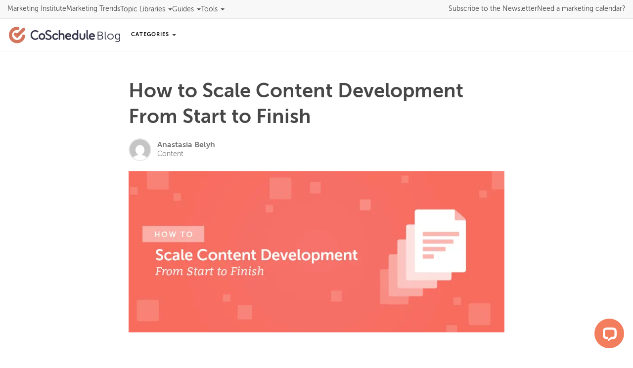

--- FILE ---
content_type: text/html; charset=utf-8
request_url: https://coschedule.com/blog/content-development
body_size: 23850
content:
<!DOCTYPE html><html lang="en"><head><meta charSet="utf-8" data-next-head=""/><meta charSet="utf-8"/><meta name="viewport" content="width=device-width, initial-scale=1" data-next-head=""/><script async="" src="https://sst.coschedule.com/gtag/js?id=G-M9K5WJKMRN"></script><title data-next-head="">How to Scale Content Development From Start to Finish</title><link rel="canonical" href="https://coschedule.com/blog/content-development" data-next-head=""/><meta name="description" content="You need to have great content development on a regular basis to reel in your prospects. If you struggle with this, we&#x27;re here to help." data-next-head=""/><meta name="robots" content="index, follow, max-video-preview:-1, max-image-preview:large, max-snippet:-1" data-next-head=""/><meta property="article:modified_time" content="2025-06-26T19:21:48+00:00" data-next-head=""/><meta property="article:published_time" content="2020-11-23T15:00:00+00:00" data-next-head=""/><meta property="og:description" content="You need to have great content development on a regular basis to reel in your prospects. If you struggle with this, we&#x27;re here to help." data-next-head=""/><meta property="og:locale" content="en_US" data-next-head=""/><meta property="og:site_name" content="CoSchedule Blog" data-next-head=""/><meta property="og:title" content="How to Scale Content Development From Start to Finish" data-next-head=""/><meta property="og:type" content="article" data-next-head=""/><meta property="og:url" content="https://coschedule.com/blog/content-development" data-next-head=""/><meta property="og:image" content="https://media.coschedule.com/uploads/2020/11/Blog_How-to-scale-content-development-from-start-to-finish-01-1.png" data-next-head=""/><meta property="og:image:height" content="584" data-next-head=""/><meta property="og:image:width" content="1360" data-next-head=""/><meta name="twitter:card" content="summary_large_image" data-next-head=""/><meta name="twitter:creator" content="@coschedule" data-next-head=""/><meta name="twitter:description" content="You need to have great content development on a regular basis to reel in your prospects. If you struggle with this, we&#x27;re here to help." data-next-head=""/><meta name="twitter:image" content="https://media.coschedule.com/uploads/2020/11/Blog_How-to-scale-content-development-from-start-to-finish-01-1.png" data-next-head=""/><meta name="twitter:site" content="@coschedule" data-next-head=""/><meta name="twitter:title" content="How to Scale Content Development From Start to Finish" data-next-head=""/><meta name="mobile-web-app-capable" content="yes"/><meta name="msvalidate.01" content="489425F287FF0B37EB7344C501260E79"/><meta name="p:domain_verify" content="392847c63439690b78c14d6108ed983a"/><link rel="icon" href="/img/favicon.ico" type="image/x-icon"/><link rel="preconnect" href="https://funnel-position.coschedule.com"/><link rel="preload" href="/_next/static/media/03ade635eac0e383-s.p.woff2" as="font" type="font/woff2" crossorigin="anonymous" data-next-font="size-adjust"/><link rel="preload" href="/_next/static/media/60c6294973a4730c-s.p.woff2" as="font" type="font/woff2" crossorigin="anonymous" data-next-font="size-adjust"/><link rel="preload" href="/_next/static/media/1a71e56831c435aa-s.p.woff2" as="font" type="font/woff2" crossorigin="anonymous" data-next-font="size-adjust"/><link rel="preload" href="/_next/static/css/111373ecf662d247.css" as="style"/><link rel="preload" href="/_next/static/css/bc8e7d54d36b060f.css" as="style"/><style id="globalCSSVariables" data-next-head="">:root {
              --downloadBackgroundColor: #f76c5e;
            }</style><link rel="preload" as="image" imageSrcSet="https://media.coschedule.com/uploads/2020/11/content-development-header.png?w=640&amp;q=75 640w, https://media.coschedule.com/uploads/2020/11/content-development-header.png?w=750&amp;q=75 750w, https://media.coschedule.com/uploads/2020/11/content-development-header.png?w=828&amp;q=75 828w, https://media.coschedule.com/uploads/2020/11/content-development-header.png?w=1080&amp;q=75 1080w, https://media.coschedule.com/uploads/2020/11/content-development-header.png?w=1200&amp;q=75 1200w, https://media.coschedule.com/uploads/2020/11/content-development-header.png?w=1920&amp;q=75 1920w, https://media.coschedule.com/uploads/2020/11/content-development-header.png?w=2048&amp;q=75 2048w, https://media.coschedule.com/uploads/2020/11/content-development-header.png?w=3840&amp;q=75 3840w" imageSizes="(max-width: 768px) 100vw, 768px" data-next-head=""/><script>!(function(w,p,f,c){if(!window.crossOriginIsolated && !navigator.serviceWorker) return;c=w[p]=Object.assign(w[p]||{},{"resolveUrl":"function h(a){if([\"connect.facebook.net\",\"snap.licdn.com\"].includes(a.hostname)){let b=new URL(\"https://coschedule.com/api/cors-proxy\");return b.searchParams.append(\"url\",a.href),b}return a}"});c[f]=(c[f]||[]).concat(["fbq","lintrk","rdt"])})(window,'partytown','forward');/* Partytown 0.11.2 - MIT QwikDev */
const t={preserveBehavior:!1},e=e=>{if("string"==typeof e)return[e,t];const[n,r=t]=e;return[n,{...t,...r}]},n=Object.freeze((t=>{const e=new Set;let n=[];do{Object.getOwnPropertyNames(n).forEach((t=>{"function"==typeof n[t]&&e.add(t)}))}while((n=Object.getPrototypeOf(n))!==Object.prototype);return Array.from(e)})());!function(t,r,o,i,a,s,c,l,d,p,u=t,f){function h(){f||(f=1,"/"==(c=(s.lib||"/~partytown/")+(s.debug?"debug/":""))[0]&&(d=r.querySelectorAll('script[type="text/partytown"]'),i!=t?i.dispatchEvent(new CustomEvent("pt1",{detail:t})):(l=setTimeout(v,(null==s?void 0:s.fallbackTimeout)||1e4),r.addEventListener("pt0",w),a?y(1):o.serviceWorker?o.serviceWorker.register(c+(s.swPath||"partytown-sw.js"),{scope:c}).then((function(t){t.active?y():t.installing&&t.installing.addEventListener("statechange",(function(t){"activated"==t.target.state&&y()}))}),console.error):v())))}function y(e){p=r.createElement(e?"script":"iframe"),t._pttab=Date.now(),e||(p.style.display="block",p.style.width="0",p.style.height="0",p.style.border="0",p.style.visibility="hidden",p.setAttribute("aria-hidden",!0)),p.src=c+"partytown-"+(e?"atomics.js?v=0.11.2":"sandbox-sw.html?"+t._pttab),r.querySelector(s.sandboxParent||"body").appendChild(p)}function v(n,o){for(w(),i==t&&(s.forward||[]).map((function(n){const[r]=e(n);delete t[r.split(".")[0]]})),n=0;n<d.length;n++)(o=r.createElement("script")).innerHTML=d[n].innerHTML,o.nonce=s.nonce,r.head.appendChild(o);p&&p.parentNode.removeChild(p)}function w(){clearTimeout(l)}s=t.partytown||{},i==t&&(s.forward||[]).map((function(r){const[o,{preserveBehavior:i}]=e(r);u=t,o.split(".").map((function(e,r,o){var a;u=u[o[r]]=r+1<o.length?u[o[r]]||(a=o[r+1],n.includes(a)?[]:{}):(()=>{let e=null;if(i){const{methodOrProperty:n,thisObject:r}=((t,e)=>{let n=t;for(let t=0;t<e.length-1;t+=1)n=n[e[t]];return{thisObject:n,methodOrProperty:e.length>0?n[e[e.length-1]]:void 0}})(t,o);"function"==typeof n&&(e=(...t)=>n.apply(r,...t))}return function(){let n;return e&&(n=e(arguments)),(t._ptf=t._ptf||[]).push(o,arguments),n}})()}))})),"complete"==r.readyState?h():(t.addEventListener("DOMContentLoaded",h),t.addEventListener("load",h))}(window,document,navigator,top,window.crossOriginIsolated);document.currentScript.dataset.partytown="";</script><script>
          window.dataLayer = window.dataLayer || [];
          window.gtag = function gtag(){dataLayer.push(arguments);}
          gtag('js', new Date());
          
          gtag('config', 'G-M9K5WJKMRN', {
            server_container_url: 'https://sst.coschedule.com',
          });
          
          gtag('config', 'AW-996790334', {
            server_container_url: 'https://sst.coschedule.com',
          });
          </script><link rel="stylesheet" href="/_next/static/css/111373ecf662d247.css" data-n-g=""/><link rel="stylesheet" href="/_next/static/css/bc8e7d54d36b060f.css" data-n-p=""/><noscript data-n-css=""></noscript><script defer="" noModule="" src="/_next/static/chunks/polyfills-42372ed130431b0a.js"></script><script src="/_next/static/chunks/webpack-47522dca4740945d.js" defer=""></script><script src="/_next/static/chunks/framework-d43edd7175eaa692.js" defer=""></script><script src="/_next/static/chunks/main-0cefc9a92da8e22d.js" defer=""></script><script src="/_next/static/chunks/pages/_app-24dc4aff77cd0ec1.js" defer=""></script><script src="/_next/static/chunks/2531-05f79135add030c3.js" defer=""></script><script src="/_next/static/chunks/4607-e055c9a0fc2bc452.js" defer=""></script><script src="/_next/static/chunks/2607-b8795e14e1f9c9ad.js" defer=""></script><script src="/_next/static/chunks/1126-6bf036a55b759aa7.js" defer=""></script><script src="/_next/static/chunks/98-389830d85ac53ab2.js" defer=""></script><script src="/_next/static/chunks/7461-a7c0d17197d13594.js" defer=""></script><script src="/_next/static/chunks/9849-0a42ad6b22c1b684.js" defer=""></script><script src="/_next/static/chunks/pages/blog/%5Bslug%5D-ddfe170b22c99642.js" defer=""></script><script src="/_next/static/onK3RrH1EZIy1Bklx7L7y/_buildManifest.js" defer=""></script><script src="/_next/static/onK3RrH1EZIy1Bklx7L7y/_ssgManifest.js" defer=""></script></head><body><link rel="preload" as="image" imageSrcSet="https://media.coschedule.com/uploads/2020/11/content-development-header.png?w=640&amp;q=75 640w, https://media.coschedule.com/uploads/2020/11/content-development-header.png?w=750&amp;q=75 750w, https://media.coschedule.com/uploads/2020/11/content-development-header.png?w=828&amp;q=75 828w, https://media.coschedule.com/uploads/2020/11/content-development-header.png?w=1080&amp;q=75 1080w, https://media.coschedule.com/uploads/2020/11/content-development-header.png?w=1200&amp;q=75 1200w, https://media.coschedule.com/uploads/2020/11/content-development-header.png?w=1920&amp;q=75 1920w, https://media.coschedule.com/uploads/2020/11/content-development-header.png?w=2048&amp;q=75 2048w, https://media.coschedule.com/uploads/2020/11/content-development-header.png?w=3840&amp;q=75 3840w" imageSizes="(max-width: 768px) 100vw, 768px"/><div id="__next"><div class="__variable_ae7a90 __variable_8a0ba0 __variable_4c0d4c __variable_c3ccb5 __variable_a13164 __variable_2bcae9 __variable_c67a0e __className_c3ccb5"><main><div class="Container_containerWrapper__z7Jz6"><nav class="Header_navWrapper__WiJDs"><div><div class="Header_navHeader__C5equ"><a title="Navigate back to the CoSchedule Blog" class="Logo_logo__kCC3g" href="/blog"><img alt="CoSchedule" loading="lazy" width="180" height="41" decoding="async" data-nimg="1" style="color:transparent" srcSet="https://images.coschedule.com/_next/static/media/cos-logo-full-color.a6e418e3.svg?w=256&amp;q=75 1x, https://images.coschedule.com/_next/static/media/cos-logo-full-color.a6e418e3.svg?w=384&amp;q=75 2x" src="https://images.coschedule.com/_next/static/media/cos-logo-full-color.a6e418e3.svg?w=384&amp;q=75"/><span class="Logo_logoText__NUCBY">Blog</span></a><button class="Header_navToggle__ddFnd" role="button" aria-haspopup="true" aria-expanded="false" title="Show Navigation"><svg xmlns="http://www.w3.org/2000/svg" width="24px" height="24px" fill="none" viewBox="0 0 24 24" stroke="currentColor"><path stroke-linecap="round" stroke-linejoin="round" stroke-width="2" d="M4 6h16M4 12h16M4 18h16"></path></svg></button></div><div class="Header_navContent__VfuPK"><div class="MainNav_mainNavWrapper__6AVAc"><div class="MainNav_mainNavLeft__PyLFF"><div class="MainNav_blogLogo__J_Wsy"><a title="Navigate back to the CoSchedule Blog" class="Logo_logo__kCC3g" href="/blog"><img alt="CoSchedule" loading="lazy" width="180" height="41" decoding="async" data-nimg="1" style="color:transparent" srcSet="https://images.coschedule.com/_next/static/media/cos-logo-full-color.a6e418e3.svg?w=256&amp;q=75 1x, https://images.coschedule.com/_next/static/media/cos-logo-full-color.a6e418e3.svg?w=384&amp;q=75 2x" src="https://images.coschedule.com/_next/static/media/cos-logo-full-color.a6e418e3.svg?w=384&amp;q=75"/><span class="Logo_logoText__NUCBY">Blog</span></a></div><div><div class="MainNav_buttonWrapper__QtlTQ"><button class="MainNav_categoryToggle__lk__7" role="button" aria-haspopup="true" aria-expanded="false" title="Blog Post Categories">Categories <span class="MainNav_caret__JLihX"></span></button></div><div class="MainNav_dropdownListWrapper__PHthv"><ul><li class="MainNav_dropdownItem__XLnVj"><a class="MainNav_dropdownCategory__V5pVN" title="See all Content Marketing posts" href="/topic/content-marketing">Content Marketing</a></li><li class="MainNav_dropdownItem__XLnVj"><a class="MainNav_dropdownCategory__V5pVN" title="See all Social Media posts" href="/topic/social-media">Social Media</a></li><li class="MainNav_dropdownItem__XLnVj"><a class="MainNav_dropdownCategory__V5pVN" title="See all Email Marketing posts" href="/topic/email-marketing">Email Marketing</a></li><li class="MainNav_dropdownItem__XLnVj"><a class="MainNav_dropdownCategory__V5pVN" title="See all Project Management posts" href="/topic/project-management">Project Management</a></li><li class="MainNav_dropdownItem__XLnVj"><a class="MainNav_dropdownCategory__V5pVN" title="See all Marketing Workflow posts" href="/topic/workflow">Marketing Workflow</a></li><li class="MainNav_dropdownItem__XLnVj"><a class="MainNav_dropdownCategory__V5pVN" title="See all Analytics posts" href="/topic/analytics">Analytics</a></li><li class="MainNav_dropdownItem__XLnVj"><a class="MainNav_dropdownCategory__V5pVN" title="See all Product Updates posts" href="/topic/product">Product Updates</a></li><li class="MainNav_dropdownItem__XLnVj"><a class="MainNav_dropdownCategory__V5pVN" title="See all Product Training posts" href="/topic/customer-marketing">Product Training</a></li><li class="MainNav_dropdownItem__XLnVj"><a class="MainNav_dropdownCategory__V5pVN" title="See all Thought Leadership posts" href="/topic/thought-leadership">Thought Leadership</a></li></ul></div></div></div><div class="MainNav_mainNavRight__LChSz"></div></div><div class="UtilityNav_utilityNav__1JaYc"><ul class="UtilityNav_navList__25DRp"><li><a title="Visit the Actionable Marketing Institute powered by CoSchedule" class="UtilityNav_navItem__NBrLj" href="/actionable-marketing-institute/ami-pro">Marketing Institute</a></li><li><a title="Read the 2022 Marketing Strategy Trend Report" class="UtilityNav_navItem__NBrLj" href="/marketing-statistics">Marketing Trends</a></li><li><button class="UtilityNav_navItem__NBrLj" role="button" aria-haspopup="true" aria-expanded="false" title="CoSchedule topic libraries">topic libraries<!-- --> <span class="UtilityNav_caret__EckvQ"></span></button></li><li><button class="UtilityNav_navItem__NBrLj" role="button" aria-haspopup="true" aria-expanded="false" title="CoSchedule guides">guides<!-- --> <span class="UtilityNav_caret__EckvQ"></span></button></li><li><button class="UtilityNav_navItem__NBrLj" role="button" aria-haspopup="true" aria-expanded="false" title="CoSchedule tools">tools<!-- --> <span class="UtilityNav_caret__EckvQ"></span></button></li></ul><ul class="UtilityNav_ctaNavList__IDweE"><li><button class="UtilityNav_navItem__NBrLj UtilityNav_subscribe__QB_77">Subscribe <span class="UtilityNav_largeScreen__of6qo">to the Newsletter</span></button></li><li><a title="Learn more about Marketing Calendar" class="UtilityNav_navItemOrange__mcaX5" href="/marketing-calendar">Need a marketing calendar?</a></li><li class="UtilityNav_suiteCta__wvTut"><a title="Learn more about Marketing Suite" class="UtilityNav_navItemOrange__mcaX5" href="/marketing-suite">Need a marketing calendar?</a></li></ul></div></div></div></nav><div class="ProgressBar_progressBar__ukwxo"><div class="ProgressBar_progressColor__z0UtS" style="width:0%;background-color:#fbaea7"></div></div><script type="application/ld+json">{"@context":"https://schema.org","@graph":[{"@type":["Article","BlogPosting"],"@id":"https://coschedule.com/blog/content-development#article","isPartOf":{"@id":"https://coschedule.com/blog/content-development"},"author":{"name":"Anastasia Belyh","@id":"https://coschedule.com/#/schema/person/a572b3514dee8de487e34489308458c2"},"headline":"How to Scale Content Development From Start to Finish","datePublished":"2020-11-23T15:00:00+00:00","dateModified":"2025-06-26T19:21:48+00:00","mainEntityOfPage":{"@id":"https://coschedule.com/blog/content-development"},"wordCount":3703,"commentCount":0,"publisher":{"@id":"https://coschedule.com/#organization"},"image":{"@id":"https://coschedule.com/blog/content-development#primaryimage"},"thumbnailUrl":"https://media.coschedule.com/uploads/2020/11/Blog_How-to-scale-content-development-from-start-to-finish-01-1.png","articleSection":["Content"],"inLanguage":"en-US","potentialAction":[{"@type":"CommentAction","name":"Comment","target":["https://coschedule.com/blog/content-development#respond"]}]},{"@type":"WebPage","@id":"https://coschedule.com/blog/content-development","url":"https://coschedule.com/blog/content-development","name":"How to Scale Content Development From Start to Finish","isPartOf":{"@id":"https://coschedule.com/#website"},"primaryImageOfPage":{"@id":"https://coschedule.com/blog/content-development#primaryimage"},"image":{"@id":"https://coschedule.com/blog/content-development#primaryimage"},"thumbnailUrl":"https://media.coschedule.com/uploads/2020/11/Blog_How-to-scale-content-development-from-start-to-finish-01-1.png","datePublished":"2020-11-23T15:00:00+00:00","dateModified":"2025-06-26T19:21:48+00:00","description":"You need to have great content development on a regular basis to reel in your prospects. If you struggle with this, we're here to help.","breadcrumb":{"@id":"https://coschedule.com/blog/content-development#breadcrumb"},"inLanguage":"en-US","potentialAction":[{"@type":"ReadAction","target":["https://coschedule.com/blog/content-development"]}]},{"@type":"ImageObject","inLanguage":"en-US","@id":"https://coschedule.com/blog/content-development#primaryimage","url":"https://media.coschedule.com/uploads/2020/11/Blog_How-to-scale-content-development-from-start-to-finish-01-1.png","contentUrl":"https://media.coschedule.com/uploads/2020/11/Blog_How-to-scale-content-development-from-start-to-finish-01-1.png","width":1360,"height":584},{"@type":"BreadcrumbList","@id":"https://coschedule.com/blog/content-development#breadcrumb","itemListElement":[{"@type":"ListItem","position":1,"name":"Home","item":"https://coschedule.com/"},{"@type":"ListItem","position":2,"name":"How to Scale Content Development From Start to Finish"}]},{"@type":"WebSite","@id":"https://coschedule.com/#website","url":"https://coschedule.com/","name":"CoSchedule Blog","description":"The Ultimate Marketing Blog","publisher":{"@id":"https://coschedule.com/#organization"},"potentialAction":[{"@type":"SearchAction","target":{"@type":"EntryPoint","urlTemplate":"https://coschedule.com/?s={search_term_string}"},"query-input":{"@type":"PropertyValueSpecification","valueRequired":true,"valueName":"search_term_string"}}],"inLanguage":"en-US"},{"@type":"Organization","@id":"https://coschedule.com/#organization","name":"CoSchedule","url":"https://coschedule.com/","logo":{"@type":"ImageObject","inLanguage":"en-US","@id":"https://coschedule.com/#/schema/logo/image/","url":"https://media.coschedule.com/uploads/2021/11/cos-logo.png","contentUrl":"https://media.coschedule.com/uploads/2021/11/cos-logo.png","width":471,"height":107,"caption":"CoSchedule"},"image":{"@id":"https://coschedule.com/#/schema/logo/image/"},"sameAs":["https://www.facebook.com/coschedule","https://x.com/coschedule","https://www.instagram.com/coschedule/","https://www.linkedin.com/company/coschedule","http://pinterest.com/coschedule","https://www.youtube.com/user/coschedule"]},{"@type":"Person","@id":"https://coschedule.com/#/schema/person/a572b3514dee8de487e34489308458c2","name":"Anastasia Belyh","image":{"@type":"ImageObject","inLanguage":"en-US","@id":"https://coschedule.com/#/schema/person/image/","url":"https://secure.gravatar.com/avatar/43fbde41b50dab853e294384381c3cd842f8d8ebbbde805d0d8173921f560a28?s=96&d=mm&r=g","contentUrl":"https://secure.gravatar.com/avatar/43fbde41b50dab853e294384381c3cd842f8d8ebbbde805d0d8173921f560a28?s=96&d=mm&r=g","caption":"Anastasia Belyh"},"description":"Anastasia Belyh is a 3x serial entrepreneur and blogger since 2009. She loves helping people find their dream job with Cleverism and start a side business with FounderJar. When she\u2019s not working, she loves to travel the world and play the piano.","sameAs":["http://founderjar.com"],"url":"https://coschedule.com/blog/author/anastasia-beyh"}]}</script><article class="Article_article__UXD1Z"><header class="PostHeader_PostHeader__6xLlo"><h1 class="PostTitle_PostTitle__ZiNFK">How to Scale Content Development From Start to Finish</h1><div class="Author_AuthorWrapper__dFG2U PostHeader_Author__P1qGh"><div class="Author_AuthorImage__7__1q"><img alt="Anastasia Belyh" loading="lazy" decoding="async" data-nimg="fill" style="position:absolute;height:100%;width:100%;left:0;top:0;right:0;bottom:0;color:transparent" sizes="100vw" srcSet="https://secure.gravatar.com/avatar/43fbde41b50dab853e294384381c3cd842f8d8ebbbde805d0d8173921f560a28?s=96&amp;d=mm&amp;r=g?w=640&amp;q=75 640w, https://secure.gravatar.com/avatar/43fbde41b50dab853e294384381c3cd842f8d8ebbbde805d0d8173921f560a28?s=96&amp;d=mm&amp;r=g?w=750&amp;q=75 750w, https://secure.gravatar.com/avatar/43fbde41b50dab853e294384381c3cd842f8d8ebbbde805d0d8173921f560a28?s=96&amp;d=mm&amp;r=g?w=828&amp;q=75 828w, https://secure.gravatar.com/avatar/43fbde41b50dab853e294384381c3cd842f8d8ebbbde805d0d8173921f560a28?s=96&amp;d=mm&amp;r=g?w=1080&amp;q=75 1080w, https://secure.gravatar.com/avatar/43fbde41b50dab853e294384381c3cd842f8d8ebbbde805d0d8173921f560a28?s=96&amp;d=mm&amp;r=g?w=1200&amp;q=75 1200w, https://secure.gravatar.com/avatar/43fbde41b50dab853e294384381c3cd842f8d8ebbbde805d0d8173921f560a28?s=96&amp;d=mm&amp;r=g?w=1920&amp;q=75 1920w, https://secure.gravatar.com/avatar/43fbde41b50dab853e294384381c3cd842f8d8ebbbde805d0d8173921f560a28?s=96&amp;d=mm&amp;r=g?w=2048&amp;q=75 2048w, https://secure.gravatar.com/avatar/43fbde41b50dab853e294384381c3cd842f8d8ebbbde805d0d8173921f560a28?s=96&amp;d=mm&amp;r=g?w=3840&amp;q=75 3840w" src="https://secure.gravatar.com/avatar/43fbde41b50dab853e294384381c3cd842f8d8ebbbde805d0d8173921f560a28?s=96&amp;d=mm&amp;r=g?w=3840&amp;q=75"/></div><div class="Author_AuthorText___dxgX"><a href="/blog/author/anastasia-beyh" class="Author_AuthorName__8_xlR Author_AuthorLink__Iigzr">Anastasia Belyh</a><a href="/topic/content-marketing" class="Author_AuthorSubTitle__qL8yn Author_AuthorSubTitleLink__z15Cu">Content</a></div></div></header><div class="PostBody_content__uxfWk postBodyGlobals"><div><span class="PostBody_image__JhpwI alignnone wp-image-90143 size-full"><img alt="How to Scale Content Development From Start to Finish" width="1360" height="584" decoding="async" data-nimg="1" class="" style="color:transparent" sizes="(max-width: 768px) 100vw, 768px" srcSet="https://media.coschedule.com/uploads/2020/11/content-development-header.png?w=640&amp;q=75 640w, https://media.coschedule.com/uploads/2020/11/content-development-header.png?w=750&amp;q=75 750w, https://media.coschedule.com/uploads/2020/11/content-development-header.png?w=828&amp;q=75 828w, https://media.coschedule.com/uploads/2020/11/content-development-header.png?w=1080&amp;q=75 1080w, https://media.coschedule.com/uploads/2020/11/content-development-header.png?w=1200&amp;q=75 1200w, https://media.coschedule.com/uploads/2020/11/content-development-header.png?w=1920&amp;q=75 1920w, https://media.coschedule.com/uploads/2020/11/content-development-header.png?w=2048&amp;q=75 2048w, https://media.coschedule.com/uploads/2020/11/content-development-header.png?w=3840&amp;q=75 3840w" src="https://media.coschedule.com/uploads/2020/11/content-development-header.png?w=3840&amp;q=75"/></span>

Content marketing is a very crucial element for any blogger or company that wants to establish a strong online presence. For content marketing to work for you, however, you need to consistently produce high quality content on a regular basis — a few blog posts a year won’t do it for you.

For most businesses, producing great content on a regular basis is a huge challenge. A lot of the time, bloggers and businesses find themselves having to make a trade between quality and quantity. Either produce few, high-quality content or lots of lower-quality content.

<div><div class="ShareOnTwitter_sotWrapper__HWUqP"><p class="ShareOnTwitter_sotText__tpMAg">How to scale content development from start to finish.</p><a href="https://twitter.com/share?text=How%20to%20scale%20content%20development%20from%20start%20to%20finish.&amp;amp;via=coschedule&amp;amp;related=coschedule&amp;amp;url=/blog/content-development" class="ShareOnTwitter_sotButton__NioJ_">Click To Tweet<svg viewBox="0 0 24 24" aria-hidden="true" class="ShareOnTwitter_sotTwitterLogo__48pXY"><path d="M23.643 4.937c-.835.37-1.732.62-2.675.733.962-.576 1.7-1.49 2.048-2.578-.9.534-1.897.922-2.958 1.13-.85-.904-2.06-1.47-3.4-1.47-2.572 0-4.658 2.086-4.658 4.66 0 .364.042.718.12 1.06-3.873-.195-7.304-2.05-9.602-4.868-.4.69-.63 1.49-.63 2.342 0 1.616.823 3.043 2.072 3.878-.764-.025-1.482-.234-2.11-.583v.06c0 2.257 1.605 4.14 3.737 4.568-.392.106-.803.162-1.227.162-.3 0-.593-.028-.877-.082.593 1.85 2.313 3.198 4.352 3.234-1.595 1.25-3.604 1.995-5.786 1.995-.376 0-.747-.022-1.112-.065 2.062 1.323 4.51 2.093 7.14 2.093 8.57 0 13.255-7.098 13.255-13.254 0-.2-.005-.402-.014-.602.91-.658 1.7-1.477 2.323-2.41z"></path></svg></a></div></div>

<span class="PostBody_image__JhpwI alignnone wp-image-90144 size-full"><img alt="Content management educational needs" loading="lazy" width="1361" height="1398" decoding="async" data-nimg="1" class="" style="color:transparent" sizes="(max-width: 768px) 100vw, 768px" srcSet="https://media.coschedule.com/uploads/2020/11/content-management-education.png?w=640&amp;q=75 640w, https://media.coschedule.com/uploads/2020/11/content-management-education.png?w=750&amp;q=75 750w, https://media.coschedule.com/uploads/2020/11/content-management-education.png?w=828&amp;q=75 828w, https://media.coschedule.com/uploads/2020/11/content-management-education.png?w=1080&amp;q=75 1080w, https://media.coschedule.com/uploads/2020/11/content-management-education.png?w=1200&amp;q=75 1200w, https://media.coschedule.com/uploads/2020/11/content-management-education.png?w=1920&amp;q=75 1920w, https://media.coschedule.com/uploads/2020/11/content-management-education.png?w=2048&amp;q=75 2048w, https://media.coschedule.com/uploads/2020/11/content-management-education.png?w=3840&amp;q=75 3840w" src="https://media.coschedule.com/uploads/2020/11/content-management-education.png?w=3840&amp;q=75"/></span>

What if you could get the best of both worlds — producing a high quantity of high quality content — without neglecting other aspects of your business?

With the right approach, <span style="font-weight:bold">it is possible to consistently produce tons of content without compromising on quality</span>.

In this article, I will show you the exact process that we used to scale our content development at <span style="text-decoration:underline"><a href="https://www.cleverism.com/" target="_blank" rel="noopener noreferrer">Cleverism.com</a></span> and <span style="text-decoration:underline"><a href="https://www.founderjar.com/" target="_blank" rel="noopener noreferrer">Founderjar.com</a></span> and turn both of these blogs into content engines that consistently attract tons of traffic.

<div></div>
<div class="link-callout">

<a name="toc"></a><strong>Table of Contents</strong>
<ul>
 	<li><a href="#why">Why Do You Want to Scale Your Content Development?</a></li>
 	<li><a href="#steps">Step-By-Step Approach on How to Scale Your Content Development</a></li>
 	<li><a href="#one">Create a Plan for Your Content for the Next 4–6 Months</a></li>
 	<li><a href="#two">Break Down the Content Development Process</a></li>
 	<li><a href="#three">Decide on What Steps to Outsource</a></li>
 	<li><a href="#four">Find and Hire Freelancer(s) to Help You Scale Your Content Development</a></li>
 	<li><a href="#five">Start Scaling Your Content Development</a></li>
</ul>
</div>
<a name="why"></a>
</div><div><h2 id="why-do-you-want-to-scale-your-content-development-">Why Do You Want to Scale Your Content Development?</h2>
Scaling your content development will help your business in multiple ways.
</div><div><h3>Grow Your Audience</h3>
If you want to grow your audience, you need to consistently create new content. The more high quality content you produce, the more people you attract to your business. Scaling your content development allows you to efficiently create lots of high quality content, which, in turn, gives you more opportunities to grow your audience.

In addition to growing your audience, scaling your content development also allows you to retain this audience. When you are constantly updating your blog with fresh content, your audience has a reason to come back to your blog.
<div class="link-callout"><strong>Recommended Reading:</strong> <a href="https://coschedule.com/blog/brand-positioning-strategy" target="_blank" rel="noopener noreferrer">How To Create A Brand Positioning Strategy That Will Appeal To The Right People</a></div>
</div><div><h3>Win More Clients</h3>
Great content is a<span style="font-weight:bold"> </span>very effective tool for<span style="font-weight:bold"> </span>attracting, engaging, nurturing, and converting visitors into buyers. High quality content puts you in front of people who are struggling with problems that your business can solve.

Good content also provides your audience with information that they need to make an educated purchase decision and ultimately gets them to purchase from you.

One thing to keep in mind here is that all your content should provide value to the readers. While you can pitch your products and services within your content, don’t make it the main objective of your content. If all your content sounds like an advertisement, you’ll put your readers off.
</div><div><h3>Boost Your SEO</h3>
Publishing more content adds more pages to your blog that can be indexed by search engines. Provided that you’re publishing high-quality content and your content is properly optimized for search, this can improve your chances of ranking higher in SERPs.
</div><div><h3>Create Space for Development of New Products</h3>
Scaling your content development also creates free space that you can use to develop new products.

For instance, when we scaled our content production at <span style="text-decoration:underline"><a href="https://www.cleverism.com/" target="_blank" rel="noopener noreferrer">Cleverism.com</a></span>, I outsourced the actual content creation to trusted freelancers.

This gave me time to focus on creating the online courses that we sell on the blog, all while producing more content than we did before. You can <span style="text-decoration:underline"><a href="https://www.founderjar.com/make-money-blogging/" target="_blank" rel="noopener noreferrer">make money from your blog</a></span> by creating and selling products, like online courses, webinars, niche job boards, SaaS software, digital products, and so on.
<div class="link-callout"><strong><a href="#toc">Back to the Top</a></strong></div>
<a name="steps"></a>
</div><div><h2 id="step-by-step-approach-on-how-to-scale-your-content-development">Step-By-Step Approach on How to Scale Your Content Development</h2>
Here are the exact steps we followed to scale our content development.
<div class="link-callout"><strong><a href="#toc">Back to the Top</a></strong></div>
<a name="one"></a>
</div><div><h3>Step 1: Create a Plan for Your Content for the Next 4–6 Months</h3>
One mistake a lot of bloggers make is creating content on a post-by-post basis. They only think about what to write next after they have published the last post. This is a recipe for failure.

Creating content on a post-by-post basis usually leads to lots of stress. You’ll often find yourself with absolutely no idea on what to write — even if you do, there’s a high chance you’ll rush through the project, resulting in low quality content.

If you have a content development team, this becomes even more stressful, because you will be assigning projects to your team at the very last minute.

To avoid all this stress, you need to create a content plan for the next couple months. Here are a couple of reasons why you need to plan for 4–6 months of content in advance.
<ul>
 	<li><span style="font-weight:bold">You don’t have to worry about what to write and when</span>. Your content plan shows all the content that needs to be created, and the date it should be published.</li>
 	<li><span style="font-weight:bold">Everyone in the team has a good idea of what content is coming up</span>, and the person responsible for every aspect of developing the content.</li>
 	<li><span style="font-weight:bold">It holds you accountable</span>. When you have a definite date on your calendar when a piece of content needs to be published, you will work hard to ensure that the content is ready before then. Without a plan, you have no deadlines — leading to inconsistent publishing.</li>
 	<li><span style="font-weight:bold">A content plan allows you to prepare for seasonal opportunities in advance</span>. For instance, when creating your calendar for the year, you can come up with ideas on what to post during the December holidays. While other bloggers plan their December content in December, you’ll be way ahead.</li>
</ul>
<div><div class="ShareOnTwitter_sotWrapper__HWUqP"><p class="ShareOnTwitter_sotText__tpMAg">Creating content on a post-by-post basis usually leads to a lot of stress, but you can avoid the stress by creating a content plan.</p><a href="https://twitter.com/share?text=Creating%20content%20on%20a%20post-by-post%20basis%20usually%20leads%20to%20a%20lot%20of%20stress%2C%20but%20you%20can%20avoid%20the%20stress%20by%20creating%20a%20content%20plan.&amp;amp;via=coschedule&amp;amp;related=coschedule&amp;amp;url=/blog/content-development" class="ShareOnTwitter_sotButton__NioJ_">Click To Tweet<svg viewBox="0 0 24 24" aria-hidden="true" class="ShareOnTwitter_sotTwitterLogo__48pXY"><path d="M23.643 4.937c-.835.37-1.732.62-2.675.733.962-.576 1.7-1.49 2.048-2.578-.9.534-1.897.922-2.958 1.13-.85-.904-2.06-1.47-3.4-1.47-2.572 0-4.658 2.086-4.658 4.66 0 .364.042.718.12 1.06-3.873-.195-7.304-2.05-9.602-4.868-.4.69-.63 1.49-.63 2.342 0 1.616.823 3.043 2.072 3.878-.764-.025-1.482-.234-2.11-.583v.06c0 2.257 1.605 4.14 3.737 4.568-.392.106-.803.162-1.227.162-.3 0-.593-.028-.877-.082.593 1.85 2.313 3.198 4.352 3.234-1.595 1.25-3.604 1.995-5.786 1.995-.376 0-.747-.022-1.112-.065 2.062 1.323 4.51 2.093 7.14 2.093 8.57 0 13.255-7.098 13.255-13.254 0-.2-.005-.402-.014-.602.91-.658 1.7-1.477 2.323-2.41z"></path></svg></a></div></div>

How do you create a content plan?

Here are the steps we follow to come up with a content plan:
</div><div><h4>Defining Goals</h4>
We start by identifying the goals we want to achieve with our content. The goal for your content could be:
<ul>
 	<li>Driving traffic</li>
 	<li>Generating leads</li>
 	<li>Increasing conversions</li>
 	<li>Boosting brand awareness</li>
 	<li>Educating your potential customers</li>
</ul>
</div><div><h4>Identifying the Target Audience</h4>
Next, we define the audience in which we are creating content. Here, we create a highly specific <span style="text-decoration:underline"><a href="https://www.cleverism.com/how-a-buyer-or-user-persona-can-improve-your-business/" target="_blank" rel="noopener noreferrer">audience persona</a></span>. Some of the things we include in our audience persona include:
<ul>
 	<li>Who are we targeting (both demographic and psychographic details)?</li>
 	<li>What kind of content do they prefer?</li>
 	<li>What are their biggest pain points?</li>
 	<li>Where do they spend their time online?</li>
 	<li>What informs their purchase decisions?</li>
</ul>
</div><div><h4>Keyword Research</h4>
Once we have defined our audience, the next thing we do is research the best keywords to target. This allows us to identify the topics our audience is interested in and create content that is properly <span style="text-decoration:underline"><a href="https://www.founderjar.com/search-engine-optimization-seo/" target="_blank" rel="noopener noreferrer">optimized for search engines</a></span>.
</div><div><h4>Coming Up With Topic Ideas</h4>
Armed with the keywords we want to target, we then come up with <span style="text-decoration:underline"><a href="https://neilpatel.com/blog/101-content-ideas/" target="_blank" rel="noopener noreferrer">a list of topic ideas</a></span> that we want to cover in our content. Here, we come up with topic ideas that are enough to take us through 4–6 months of regular publishing. The ideas are based on what our target audience is interested in, as well as our goals for the content.

Here is our rough list of the broad topic categories we have started for <span style="text-decoration:underline"><a href="https://www.founderjar.com/" target="_blank" rel="noopener noreferrer">Founderjar</a></span>.

<span class="PostBody_image__JhpwI drop-shadow alignnone"><img alt="Topic category spreadsheet" loading="lazy" width="1372" height="388" decoding="async" data-nimg="1" class="ImageReplacer_imageDropshadow__bIQ3x" style="color:transparent" sizes="(max-width: 768px) 100vw, 768px" srcSet="https://media.coschedule.com/uploads/2020/11/d481433b-7097-4921-877d-f599ae49cca1_pasted20image200.png?w=640&amp;q=75 640w, https://media.coschedule.com/uploads/2020/11/d481433b-7097-4921-877d-f599ae49cca1_pasted20image200.png?w=750&amp;q=75 750w, https://media.coschedule.com/uploads/2020/11/d481433b-7097-4921-877d-f599ae49cca1_pasted20image200.png?w=828&amp;q=75 828w, https://media.coschedule.com/uploads/2020/11/d481433b-7097-4921-877d-f599ae49cca1_pasted20image200.png?w=1080&amp;q=75 1080w, https://media.coschedule.com/uploads/2020/11/d481433b-7097-4921-877d-f599ae49cca1_pasted20image200.png?w=1200&amp;q=75 1200w, https://media.coschedule.com/uploads/2020/11/d481433b-7097-4921-877d-f599ae49cca1_pasted20image200.png?w=1920&amp;q=75 1920w, https://media.coschedule.com/uploads/2020/11/d481433b-7097-4921-877d-f599ae49cca1_pasted20image200.png?w=2048&amp;q=75 2048w, https://media.coschedule.com/uploads/2020/11/d481433b-7097-4921-877d-f599ae49cca1_pasted20image200.png?w=3840&amp;q=75 3840w" src="https://media.coschedule.com/uploads/2020/11/d481433b-7097-4921-877d-f599ae49cca1_pasted20image200.png?w=3840&amp;q=75"/></span>

In the next step, we detailed the list with roughly 70–80 topic ideas — calculating about three topics per week for the next six months.
</div><div><h4>Developing a Content Calendar</h4>
Finally, we use a content calendar to keep track of our content and ensure that each piece of content is published on time.

In your content calendar, you can include some of the following columns:
<ul>
 	<li>Article topic</li>
 	<li>Targeted keyword</li>
 	<li>Targeted audience persona</li>
 	<li>Stage of the sales funnel</li>
 	<li>Content format</li>
 	<li>Person responsible for the content</li>
 	<li>First draft due date</li>
 	<li>Publishing date</li>
 	<li>Promotion channels</li>
</ul>
You can create a content calendar using simple spreadsheet tools, like MS Excel, Google Sheets, or a dedicated <span style="text-decoration:underline"><a href="https://coschedule.com/blog/content-marketing-editorial-calendar-template" target="_blank" rel="noopener noreferrer">content calendar tool like CoSchedule</a></span>.

<span class="PostBody_image__JhpwI aligncenter size-full wp-image-90229"><img alt="Example of a content calendar" loading="lazy" width="1360" height="775" decoding="async" data-nimg="1" class="" style="color:transparent" sizes="(max-width: 768px) 100vw, 768px" srcSet="https://media.coschedule.com/uploads/2020/11/calendar-example.png?w=640&amp;q=75 640w, https://media.coschedule.com/uploads/2020/11/calendar-example.png?w=750&amp;q=75 750w, https://media.coschedule.com/uploads/2020/11/calendar-example.png?w=828&amp;q=75 828w, https://media.coschedule.com/uploads/2020/11/calendar-example.png?w=1080&amp;q=75 1080w, https://media.coschedule.com/uploads/2020/11/calendar-example.png?w=1200&amp;q=75 1200w, https://media.coschedule.com/uploads/2020/11/calendar-example.png?w=1920&amp;q=75 1920w, https://media.coschedule.com/uploads/2020/11/calendar-example.png?w=2048&amp;q=75 2048w, https://media.coschedule.com/uploads/2020/11/calendar-example.png?w=3840&amp;q=75 3840w" src="https://media.coschedule.com/uploads/2020/11/calendar-example.png?w=3840&amp;q=75"/></span>
<div class="link-callout"><strong><a href="#toc">Back to the Top</a></strong></div>
<a name="two"></a>
</div><div><h3>Step 2: Break Down the Content Development Process</h3>
Another thing I have noticed with a lot of bloggers and marketers is that they treat content creation as a single step. In actual sense, the content creation process consists of several small steps.

Thinking of the content creation process as a single step might work when you are doing everything by yourself.

When you want to scale your content development, however, you will need to outsource some aspects of your content development. In this case, thinking of the entire process as a single step becomes unworkable.

Breaking down the content creation process into multiple steps is important for two reasons. First, it allows you to assign different stages of the content development process to different team members.
<div class="link-callout"><strong>Recommended Reading:</strong> <a href="https://coschedule.com/blog/marketing-project-checklists" target="_blank" rel="noopener noreferrer">How to Create Effective Marketing Project Checklists</a></div>
Second, it makes it easier for you to train your team/freelancers and help them maintain the same levels of standard when creating different pieces of content.

At Cleverism.com and Founderjar.com, we have broken down the content development process into the following eight, key steps:
<ul>
 	<li><span style="font-weight:bold">Topic Definition</span>: The purpose of this step is to come up with the main topic for a particular piece of content. When defining the topic, you should think about the main concept that will be covered in the content, the audience that the content is targeting, and the key thing that the reader will learn after consuming the content.</li>
 	<li><span style="font-weight:bold">Keyword Research</span>: Here, you are going to identify the <span style="text-decoration:underline"><a href="https://www.cleverism.com/long-tail-keyword-research-using-long-tail-pro/" target="_blank" rel="noopener noreferrer">long tail keywords</a></span> that you are going to target with this content. Generally, you should aim for long tail keywords with significant search volume and a relatively low level of competition. You should also research other secondary keywords that you can target in addition to your main keyword.</li>
 	<li><span style="font-weight:bold">Outline Preparation</span>: After defining the topic and identifying the keywords to target, the next step in the content development process is to <span style="text-decoration:underline"><a href="https://blog.hubspot.com/marketing/how-to-write-blog-post-outline" target="_blank" rel="noopener noreferrer">prepare an outline</a></span>. The outline sketches out the key ideas that the piece of content is going to cover. This step is important because it helps keep you organized when writing the content and makes sure that the piece of content flows in a logical manner. The outline is also very important if you are going to be outsourcing the writing. It ensures that the <a href="https://coschedule.com/blog/type-content-creator" target="_blank" rel="noopener">content creator</a> doesn’t leave out important ideas and concepts when creating the post.</li>
 	<li><span style="font-weight:bold">Post Writing</span>: This is the stage where the actual writing takes place. In most cases, this is the step that takes the most time.</li>
 	<li><span style="font-weight:bold">Images/Illustrations</span>:<span style="font-weight:bold"> </span>Illustrations, in general, make the content more digestible for any reader. If the content requires some images or illustrations, these will be done at this point. There are generally two major versions: a blog creates its own unique illustrations consistently designed, or a blog takes existing illustrations and provides a credit for them. In the first case, <a href="https://coschedule.com/blog/how-to-work-with-designers" target="_blank" rel="noopener">a designer is needed</a> to develop such illustration content (<span style="text-decoration:underline"><a href="https://www.canva.com/" target="_blank" rel="noopener noreferrer">Canva</a></span> might be an alternative). In the second case, a knowledgeable virtual assistant can help with such illustrations.</li>
 	<li><span style="font-weight:bold">Editing</span>: Good content creators know that the first draft of a piece of content is never perfect. This is why you need to <span style="text-decoration:underline"><a href="https://themeisle.com/blog/how-to-edit-a-blog-post/" target="_blank" rel="noopener noreferrer">edit your blog posts</a></span>. The aim of this stage is to get rid of any spelling and grammatical errors, make sure that the article flows nicely, get rid of parts that do not add value to the content, make sure the content is properly formatted, and so on.</li>
 	<li><span style="font-weight:bold">Publishing</span>: This is the stage where the final draft is published. The piece is now available for consumption by your audience.</li>
 	<li><span style="font-weight:bold">Promotion</span>: A lot of bloggers stop at the publishing stage. However, it makes no sense to spend time creating a post if no one is going to see it. In the promotion stage, this is where you <span style="text-decoration:underline"><a href="https://coschedule.com/blog/how-to-promote-your-blog" target="_blank" rel="noopener noreferrer">spread word about your content</a></span> and get your audience to read it.</li>
</ul>
<div class="link-callout"><strong><a href="#toc">Back to the Top</a></strong></div>
<a name="three"></a>
</div><div><h3>Step 3: Decide on What Steps to Outsource</h3>
Outsourcing is a very important aspect when it comes to scaling your content development. If you are doing everything yourself, there’s only so much you can do.

When you outsource, however, you are basically getting more people to help you with your content development efforts, which means that you’ll be able to produce more high-quality content in less time.

According to the <a href="https://contentmarketinginstitute.com/b2b-research/2020-b2b-content-marketing-what-the-successful-do-new-research" target="_blank" rel="noopener"><span style="text-decoration:underline">2020 B2B Content Marketing Report</span></a> by the Content Marketing Institute, 50% of content marketers outsource some of their marketing activities. The most outsourced marketing activity is content creation, with over 80% of marketers outsourcing their content creation.

<span class="PostBody_image__JhpwI alignnone wp-image-90149 size-full"><img alt="Content marketing activities" loading="lazy" width="1361" height="1236" decoding="async" data-nimg="1" class="" style="color:transparent" sizes="(max-width: 768px) 100vw, 768px" srcSet="https://media.coschedule.com/uploads/2020/11/content-marketing-activities.png?w=640&amp;q=75 640w, https://media.coschedule.com/uploads/2020/11/content-marketing-activities.png?w=750&amp;q=75 750w, https://media.coschedule.com/uploads/2020/11/content-marketing-activities.png?w=828&amp;q=75 828w, https://media.coschedule.com/uploads/2020/11/content-marketing-activities.png?w=1080&amp;q=75 1080w, https://media.coschedule.com/uploads/2020/11/content-marketing-activities.png?w=1200&amp;q=75 1200w, https://media.coschedule.com/uploads/2020/11/content-marketing-activities.png?w=1920&amp;q=75 1920w, https://media.coschedule.com/uploads/2020/11/content-marketing-activities.png?w=2048&amp;q=75 2048w, https://media.coschedule.com/uploads/2020/11/content-marketing-activities.png?w=3840&amp;q=75 3840w" src="https://media.coschedule.com/uploads/2020/11/content-marketing-activities.png?w=3840&amp;q=75"/></span>

Just because you are outsourcing, however, doesn’t mean that you should leave every aspect of your content development to outsiders. The key to effective outsourcing is to outsource the parts that take a lot of time but don’t need a lot of input.

When creating content for Cleverism.com and Founderjar.com, we handle topic definition, keyword research, outline creation, and a part of post writing. We outsource another part of post writing and all of editing and illustration to freelancers. Once a piece of content has been created, we also handle publishing and promotion by ourselves.

Since writing, editing, and illustration are the most intensive aspect of the content development process, outsourcing them allows us to save time while still producing lots of content.

At the same time, by handling topic definition, keyword research, and outline preparation, we are still able to maintain control over our content and ensure that all the content is in line with our <a href="https://coschedule.com/marketing-strategy" target="_blank" rel="noopener">content marketing strategy</a>.

Here is a short snippet of our editorial calendar, where you can see what we sent and how we keep track of it:

<span class="PostBody_image__JhpwI drop-shadow alignnone"><img alt="Editorial calendar spreadsheet" loading="lazy" width="1360" height="402" decoding="async" data-nimg="1" class="ImageReplacer_imageDropshadow__bIQ3x" style="color:transparent" sizes="(max-width: 768px) 100vw, 768px" srcSet="https://media.coschedule.com/uploads/2020/11/77a4883c-c937-4655-af77-90cd65dbad1a_pasted20image200.png?w=640&amp;q=75 640w, https://media.coschedule.com/uploads/2020/11/77a4883c-c937-4655-af77-90cd65dbad1a_pasted20image200.png?w=750&amp;q=75 750w, https://media.coschedule.com/uploads/2020/11/77a4883c-c937-4655-af77-90cd65dbad1a_pasted20image200.png?w=828&amp;q=75 828w, https://media.coschedule.com/uploads/2020/11/77a4883c-c937-4655-af77-90cd65dbad1a_pasted20image200.png?w=1080&amp;q=75 1080w, https://media.coschedule.com/uploads/2020/11/77a4883c-c937-4655-af77-90cd65dbad1a_pasted20image200.png?w=1200&amp;q=75 1200w, https://media.coschedule.com/uploads/2020/11/77a4883c-c937-4655-af77-90cd65dbad1a_pasted20image200.png?w=1920&amp;q=75 1920w, https://media.coschedule.com/uploads/2020/11/77a4883c-c937-4655-af77-90cd65dbad1a_pasted20image200.png?w=2048&amp;q=75 2048w, https://media.coschedule.com/uploads/2020/11/77a4883c-c937-4655-af77-90cd65dbad1a_pasted20image200.png?w=3840&amp;q=75 3840w" src="https://media.coschedule.com/uploads/2020/11/77a4883c-c937-4655-af77-90cd65dbad1a_pasted20image200.png?w=3840&amp;q=75"/></span>

You don’t have to necessarily outsource the same steps that we do. You just need to figure out what you are comfortable doing yourself, and what you can outsource to make your content development process more efficient.
<div class="link-callout"><strong><a href="#toc">Back to the Top</a></strong></div>
<a name="four"></a>
</div><div><h3>Step 4: Find and Hire Freelancer(s) to Help You Scale Your Content Development</h3>
Once you have identified what steps of the content creation process you are going to outsource, you can now go ahead and find and hire freelancers to handle these steps for you.

Some of the platforms you can use to find and hire freelancers for each step of your content development process include:
<ul>
 	<li><span style="text-decoration:underline;font-weight:bold"><a href="https://www.upwork.com/ppc/landing/?gclid=CjwKCAiAnIT9BRAmEiwANaoE1aVB0ne0fJNlVs4Ct7v5Lxb_I2fDS3Sz0knHbtU8DXJrTn_bSNxOghoC_6wQAvD_BwE" target="_blank" rel="noopener noreferrer">Upwork</a></span>: Being the world’s largest freelance marketplace, Upwork gives you access to a large pool of freelancers. You can use Upwork to hire freelancer writers, graphic designers to create illustrations for you, and even content marketers who can develop a content strategy for you.</li>
 	<li><span style="text-decoration:underline;font-weight:bold"><a href="https://www.guru.com/?gclid=CjwKCAiAnIT9BRAmEiwANaoE1TpUyBg__Lt7nLyIrYg8cOM36Lt_m3PNvz-We7rRYvM-lNAFfAANJhoCBoUQAvD_BwE" target="_blank" rel="noopener noreferrer">Guru</a></span>: This platform is quite similar to Upwork in that you’ll get access to a large pool of freelancers. Additionally, Guru comes with a project management tool that makes it quite easy to manage your content projects. You can hire writers, designers, and content strategists.</li>
 	<li><span style="text-decoration:underline;font-weight:bold"><a href="https://problogger.com/jobs/" target="_blank" rel="noopener noreferrer">ProBlogger Job Board</a></span>: This is a premium job board hosted on ProBlogger. While the ProBlogger Job Board does not have as many freelance writers as Upwork and Guru, you are guaranteed of high quality writers with tons of experience. However, to access the writers on the ProBlogger Job Board, you have to pay a fee to post your job ad.</li>
 	<li><span style="text-decoration:underline;font-weight:bold"><a href="https://contently.com/" target="_blank" rel="noopener noreferrer">Contently</a></span>: This is an agency that connects businesses with freelancer writers. All the writers on Contently are vetted before being allowed to work on the platform, so you are guaranteed to find high quality writers on the platform. It’s good to note that Contently is quite expensive compared to other platforms, like Upwork and Guru.</li>
 	<li><span style="text-decoration:underline;font-weight:bold"><a href="https://99designs.com/?utm_campaign=&amp;utm_medium=ppc&amp;utm_source=adwords&amp;utm_term=99designs&amp;hsa_acc=9751465130&amp;hsa_ver=3&amp;hsa_kw=99designs&amp;hsa_net=adwords&amp;hsa_ad=417698213161&amp;hsa_tgt=kwd-6363264752&amp;hsa_grp=28862790437&amp;hsa_mt=e&amp;hsa_src=g&amp;hsa_cam=115206317&amp;utm_source=google&amp;utm_medium=cpc&amp;utm_network=g&amp;utm_creative=417698213161&amp;utm_term=99designs&amp;utm_placement=&amp;utm_device=c&amp;utm_campaign=US%20-%2099designs%20Branded&amp;utm_content=99designs%20-%20exact&amp;gclid=CjwKCAiAnIT9BRAmEiwANaoE1eTu06361DXQrq8Xsq7QXy_MIlsYYaVjC3tVxpCmfkL1kXF9KYLPORoCY_MQAvD_BwE" target="_blank" rel="noopener noreferrer">99Designs</a></span><span style="font-weight:bold">:</span> This is a freelance marketplace that links businesses to designers. 99Designs is a great place to find skilled designers to handle the visual aspects of your content development. Being a designers-only platform, you won’t find other kinds of freelancers here.</li>
 	<li><span style="text-decoration:underline;font-weight:bold"><a href="https://www.fiverr.com/?utm_source=google&amp;utm_medium=cpc-brand&amp;utm_campaign=G_US_Brand_BrandingDeskTop_Exact&amp;utm_term=one-fiverr_(exact)&amp;utm_content=AdID%5e323657221188%5eKeyword%5efiverr%5ePlacement%5e%5eDevice%5ec&amp;caid=731898203&amp;agid=43879774452&amp;ad_id=323657221188&amp;kw=fiverr&amp;lpcat=br_general&amp;show_join=true&amp;gclid=CjwKCAiAnIT9BRAmEiwANaoE1du8Wt75oiIkeRUiFNDTrjg7l8BQW9_JHHzwCUU05LGxEk-dEUODfRoCn9cQAvD_BwE&amp;gclsrc=aw.ds" target="_blank" rel="noopener noreferrer">Fiverr</a></span>: This is a great platform if you are looking to hire freelancers at a low cost. Like the name suggests, most freelance services here start at just $5, though the price will go up due to various add-ons. You can use Fiverr to hire freelance writers, designers, and content strategists.</li>
</ul>
<div class="link-callout"><strong>Recommended Reading:</strong> <a href="https://coschedule.com/blog/cold-email-marketing-templates" target="_blank" rel="noopener noreferrer">Cold Email Marketing: Everything You Need to Know to Succeed (+Templates)</a></div>
<span style="font-weight:bold">What to Look for When Hiring a Freelancer</span>

The key to successfully scaling your content development lies in finding a skilled and reliable freelancer for a specific task. The problem is, how do you tell a highly skilled freelancer from a mediocre one?

Based on our experience hiring freelancers to work on content for our two blogs, here are some of the things you should look out for to help you find the right freelancers to work with.
<ul>
 	<li><span style="font-weight:bold">Check the rating and reviews:</span> Most freelance platforms have a system for rating freelancers based on work they have done for past clients. These platforms also provide a system for clients to leave reviews of freelancers they have worked with.</li>
</ul>
Before hiring a freelancer, ensure they have a good rating and check their reviews. If you come across more than one negative review, this should be treated as a red flag.
<ul>
 	<li><span style="font-weight:bold">Ask for a portfolio or samples:</span> Just because a freelancer has a good rating and reviews, it doesn’t necessarily mean that they are the right one for you. The best way to know if a freelancer is suitable for you is to ask for their portfolio or samples. This allows you to check work they’ve done before and determine if their style will work for you.</li>
 	<li><span style="font-weight:bold">Watch out for good communication skills:</span> Never hire a freelancer who has poor communication skills. Poor communication skills, not seeking to understand what exactly you need, and long response times should be treated as red flags. Working with such freelancers can lead to a lot of stress.</li>
 	<li><span style="font-weight:bold">Check rates</span>: While you definitely want to save money when hiring freelancers to help you with content creation, don’t always go for the cheapest freelancer you can find. Very often, very low prices go hand-in-hand with low quality work (i.e. you get what you pay for).</li>
 	<li><span style="font-weight:bold">Start a trial: </span>For almost any task, you can define a small trial task and see how satisfied you would be with the result. Obviously, if the performance is very good, then give a bigger task.</li>
 	<li><span style="font-weight:bold">Check attitude:</span> Another aspect I check rather subconsciously when selecting a freelancer, is how inquisitive a person is. If a person is eager to learn, then you can see that it can be a long-term collaboration (which I, personally, totally prefer).</li>
</ul>
<div class="link-callout"><strong><a href="#toc">Back to the Top</a></strong></div>
<a name="five"></a>
</div><div><h3>Step 5: Start Scaling Your Content Development</h3>
After hiring skilled and reliable freelancers, it’s time to get to work and turn your blog into a content generation machine. To do this successfully, you need to lay the necessary groundwork that will help your freelancers produce the right kind of content efficiently.

Here are some of the things you need to do in order to keep producing high quality content consistently.

<span style="font-weight:bold">Create Clear Guidelines and Instructions</span>

One of the most frustrating things when working with freelancers is to have them do a project for you, only to realize that what they delivered and what you expected are two totally different things.

Such situations arise due to vagueness in outlines. To avoid such situations, you should always develop very clear guidelines when assigning work to a freelancer.

<div><div class="ShareOnTwitter_sotWrapper__HWUqP"><p class="ShareOnTwitter_sotText__tpMAg">To avoid debilitating communication between you and your freelance writer, you should always develop very clear guidelines when assigning work.</p><a href="https://twitter.com/share?text=To%20avoid%20debilitating%20communication%20between%20you%20and%20your%20freelance%20writer%2C%20you%20should%20always%20develop%20very%20clear%20guidelines%20when%20assigning%20work.&amp;amp;via=coschedule&amp;amp;related=coschedule&amp;amp;url=/blog/content-development" class="ShareOnTwitter_sotButton__NioJ_">Click To Tweet<svg viewBox="0 0 24 24" aria-hidden="true" class="ShareOnTwitter_sotTwitterLogo__48pXY"><path d="M23.643 4.937c-.835.37-1.732.62-2.675.733.962-.576 1.7-1.49 2.048-2.578-.9.534-1.897.922-2.958 1.13-.85-.904-2.06-1.47-3.4-1.47-2.572 0-4.658 2.086-4.658 4.66 0 .364.042.718.12 1.06-3.873-.195-7.304-2.05-9.602-4.868-.4.69-.63 1.49-.63 2.342 0 1.616.823 3.043 2.072 3.878-.764-.025-1.482-.234-2.11-.583v.06c0 2.257 1.605 4.14 3.737 4.568-.392.106-.803.162-1.227.162-.3 0-.593-.028-.877-.082.593 1.85 2.313 3.198 4.352 3.234-1.595 1.25-3.604 1.995-5.786 1.995-.376 0-.747-.022-1.112-.065 2.062 1.323 4.51 2.093 7.14 2.093 8.57 0 13.255-7.098 13.255-13.254 0-.2-.005-.402-.014-.602.91-.658 1.7-1.477 2.323-2.41z"></path></svg></a></div></div>

If you want to hire a designer, you need to develop a <span style="text-decoration:underline"><a href="https://themeisle.com/blog/create-blog-style-guide/" target="_blank" rel="noopener noreferrer">style guide</a></span> that will guide all the content created for your blog.

For instance, if you want to hire a freelance writer to create a piece of content for you, here are some things you should make clear to them before they start working on the project:
<ul>
 	<li>The topic</li>
 	<li>The audience</li>
 	<li>Any key points you want them to cover</li>
 	<li>Content length</li>
 	<li>Formatting guidelines</li>
 	<li>Content tone</li>
 	<li>Use of multimedia</li>
</ul>
Generally, I prepare a very in-depth guideline document — including, in some cases, screen videos to explain some of the steps clearer.

The clearer your guidelines and instructions are, the more likely that the freelancer will deliver the work faster and with the level of the quality you want. In the end, it can save you a lot of time spent on communication.

<span style="font-weight:bold">Set Deadlines</span>

If you are working with a highly skilled freelancer, there is a high chance that your work is not the only work they have on their plate. To ensure that they don’t put your work on the back burner and mess up your publishing schedule, you should always set deadlines for when you expect them to deliver the content.

Ideally, the deadline for the freelancer should come a couple of days before your scheduled publishing date. This gives you time to handle any necessary changes and revisions without affecting your publishing schedule.

<span style="font-weight:bold">Be Ready to Assist Your Freelancers</span>

Just because you are paying freelancers to develop content for you, this does not mean that you should leave them to figure everything out for themselves. There’s nothing wrong with providing them with assistance where necessary. Actually, this will improve their productivity and lead to a higher quality of work.

For instance, if you require a freelancer to use a tool that they are not familiar with, there’s nothing wrong with helping them learn how to use it. Similarly, if they need access to some resources in order to produce high quality work, there’s nothing wrong with giving them access to these resources — provided their request is reasonable.
</div><div><h2 id="wrapping-up">Wrapping Up</h2>
Even if you don’t have an in-house content development team, it is still possible to produce tons of insightful blog posts and grow your audience.

Using the five steps outlined in this post, my co-founder and I were able to scale our content development and grow our two blogs into massive content engines that attract millions of visits every month, and you can do the same.</div></div></article><div class="SectionSeparator_sectionSeparatorWrapper__t565c"><p class="SectionSeparator_postDate__SDXd_ body">November 23, 2020</p> <div class="SectionSeparator_aboutAuthorWrapper__0_tl_"><div class="SectionSeparator_aboutAuthor__oWWtU">About the Author</div><hr class="SectionSeparator_authorSeparator__12JO7"/></div><div class="SectionSeparator_authorLinkWrapper__1_xAT"><a href="/blog/author/anastasia-beyh"><div class="SectionSeparator_authorName__55qJh">Anastasia Belyh</div> </a><a href="http://twitter.com/coschedule"><svg stroke="currentColor" fill="currentColor" stroke-width="0" viewBox="0 0 16 16" height="15px" width="15px" xmlns="http://www.w3.org/2000/svg"><path d="M5.026 15c6.038 0 9.341-5.003 9.341-9.334 0-.14 0-.282-.006-.422A6.685 6.685 0 0 0 16 3.542a6.658 6.658 0 0 1-1.889.518 3.301 3.301 0 0 0 1.447-1.817 6.533 6.533 0 0 1-2.087.793A3.286 3.286 0 0 0 7.875 6.03a9.325 9.325 0 0 1-6.767-3.429 3.289 3.289 0 0 0 1.018 4.382A3.323 3.323 0 0 1 .64 6.575v.045a3.288 3.288 0 0 0 2.632 3.218 3.203 3.203 0 0 1-.865.115 3.23 3.23 0 0 1-.614-.057 3.283 3.283 0 0 0 3.067 2.277A6.588 6.588 0 0 1 .78 13.58a6.32 6.32 0 0 1-.78-.045A9.344 9.344 0 0 0 5.026 15z"></path></svg></a></div><p class="SectionSeparator_authorDescription__19ycO body">Anastasia Belyh is a 3x serial entrepreneur and blogger since 2009. She loves helping people find their dream job with  <a href="https://www.cleverism.com/">Cleverism</a> and start a side business with  <a href="https://www.founderjar.com/">FounderJar</a>. When she’s not working, she loves to travel the world and play the piano.</p></div><section class="RelatedPosts_relatedPostsWrapper__noJnt"><div class="RelatedPosts_relatedPostsHeader__MP0Qv">We also think you&#x27;ll like...</div><div class="RelatedPosts_relatedPostsGrid__8qajQ"><div class="RelatedPosts_relatedPostCard__hB9hD"><a href="/blog/marketing-interview-questions"><div class="PostPreview_cardContainer__tl5Nv"><div class="PostPreview_cardImage__211bT"><div class="CoverImage_coverImage__TBfbh"><img alt="Cover Image for 200 Powerful Marketing Interview Questions To Hire The Best" loading="lazy" width="1001" height="427" decoding="async" data-nimg="1" style="color:transparent;max-width:100%;height:auto" srcSet="https://media.coschedule.com/uploads/2018/08/Content-Marketing-Interview-Questions_Header-Feature-1.png?w=1080&amp;q=75 1x, https://media.coschedule.com/uploads/2018/08/Content-Marketing-Interview-Questions_Header-Feature-1.png?w=2048&amp;q=75 2x" src="https://media.coschedule.com/uploads/2018/08/Content-Marketing-Interview-Questions_Header-Feature-1.png?w=2048&amp;q=75"/></div></div><div><div class="PostPreview_postTitle__wnmXk">200 Powerful Marketing Interview Questions To Hire The Best</div><div class="PostPreview_postDescription__hr4ib"><p>Building a strong marketing team isn’t easy. A key part of sorting out marketing candidates starts with asking the right interview questions. In this post, you can find a list [&hellip;]</p>
</div><div class="Author_AuthorWrapper__dFG2U"><div class="Author_AuthorImage__7__1q"><img alt="Ben Sailer" loading="lazy" decoding="async" data-nimg="fill" style="position:absolute;height:100%;width:100%;left:0;top:0;right:0;bottom:0;color:transparent" sizes="100vw" srcSet="https://secure.gravatar.com/avatar/e8a5d82e22e87dbc9b14e00379682810726d4d82ea4a02fb98456fa7ca64a758?s=96&amp;d=mm&amp;r=g?w=640&amp;q=75 640w, https://secure.gravatar.com/avatar/e8a5d82e22e87dbc9b14e00379682810726d4d82ea4a02fb98456fa7ca64a758?s=96&amp;d=mm&amp;r=g?w=750&amp;q=75 750w, https://secure.gravatar.com/avatar/e8a5d82e22e87dbc9b14e00379682810726d4d82ea4a02fb98456fa7ca64a758?s=96&amp;d=mm&amp;r=g?w=828&amp;q=75 828w, https://secure.gravatar.com/avatar/e8a5d82e22e87dbc9b14e00379682810726d4d82ea4a02fb98456fa7ca64a758?s=96&amp;d=mm&amp;r=g?w=1080&amp;q=75 1080w, https://secure.gravatar.com/avatar/e8a5d82e22e87dbc9b14e00379682810726d4d82ea4a02fb98456fa7ca64a758?s=96&amp;d=mm&amp;r=g?w=1200&amp;q=75 1200w, https://secure.gravatar.com/avatar/e8a5d82e22e87dbc9b14e00379682810726d4d82ea4a02fb98456fa7ca64a758?s=96&amp;d=mm&amp;r=g?w=1920&amp;q=75 1920w, https://secure.gravatar.com/avatar/e8a5d82e22e87dbc9b14e00379682810726d4d82ea4a02fb98456fa7ca64a758?s=96&amp;d=mm&amp;r=g?w=2048&amp;q=75 2048w, https://secure.gravatar.com/avatar/e8a5d82e22e87dbc9b14e00379682810726d4d82ea4a02fb98456fa7ca64a758?s=96&amp;d=mm&amp;r=g?w=3840&amp;q=75 3840w" src="https://secure.gravatar.com/avatar/e8a5d82e22e87dbc9b14e00379682810726d4d82ea4a02fb98456fa7ca64a758?s=96&amp;d=mm&amp;r=g?w=3840&amp;q=75"/></div><div class="Author_AuthorText___dxgX"><div class="Author_AuthorName__8_xlR">Ben Sailer</div><div class="Author_AuthorSubTitle__qL8yn">December 18, 2023</div></div></div></div></div></a></div><div class="RelatedPosts_relatedPostCard__hB9hD"><a href="/blog/sprout-social-alternative"><div class="PostPreview_cardContainer__tl5Nv"><div class="PostPreview_cardImage__211bT"><div class="CoverImage_coverImage__TBfbh"><img alt="Cover Image for Sprout Social Alternative" loading="lazy" width="1001" height="427" decoding="async" data-nimg="1" style="color:transparent;max-width:100%;height:auto" srcSet="https://media.coschedule.com/uploads/2023/11/sprout-alternative-background-mobile.png?w=1080&amp;q=75 1x, https://media.coschedule.com/uploads/2023/11/sprout-alternative-background-mobile.png?w=2048&amp;q=75 2x" src="https://media.coschedule.com/uploads/2023/11/sprout-alternative-background-mobile.png?w=2048&amp;q=75"/></div></div><div><div class="PostPreview_postTitle__wnmXk">Sprout Social Alternative</div><div class="PostPreview_postDescription__hr4ib"><p>CoSchedule has hosted many demos with Sprout Social customers looking to for a viable alternative due to recent price increases. But finding the right replacement can be overwhelming. CoSchedule Marketing [&hellip;]</p>
</div><div class="Author_AuthorWrapper__dFG2U"><div class="Author_AuthorImage__7__1q"><img alt="Whitney Deterding" loading="lazy" decoding="async" data-nimg="fill" style="position:absolute;height:100%;width:100%;left:0;top:0;right:0;bottom:0;color:transparent" sizes="100vw" srcSet="https://secure.gravatar.com/avatar/7bde04fe4e8c2487dd2de8780268509109009e43a4ec041e5aa34f6476564ef8?s=96&amp;d=mm&amp;r=g?w=640&amp;q=75 640w, https://secure.gravatar.com/avatar/7bde04fe4e8c2487dd2de8780268509109009e43a4ec041e5aa34f6476564ef8?s=96&amp;d=mm&amp;r=g?w=750&amp;q=75 750w, https://secure.gravatar.com/avatar/7bde04fe4e8c2487dd2de8780268509109009e43a4ec041e5aa34f6476564ef8?s=96&amp;d=mm&amp;r=g?w=828&amp;q=75 828w, https://secure.gravatar.com/avatar/7bde04fe4e8c2487dd2de8780268509109009e43a4ec041e5aa34f6476564ef8?s=96&amp;d=mm&amp;r=g?w=1080&amp;q=75 1080w, https://secure.gravatar.com/avatar/7bde04fe4e8c2487dd2de8780268509109009e43a4ec041e5aa34f6476564ef8?s=96&amp;d=mm&amp;r=g?w=1200&amp;q=75 1200w, https://secure.gravatar.com/avatar/7bde04fe4e8c2487dd2de8780268509109009e43a4ec041e5aa34f6476564ef8?s=96&amp;d=mm&amp;r=g?w=1920&amp;q=75 1920w, https://secure.gravatar.com/avatar/7bde04fe4e8c2487dd2de8780268509109009e43a4ec041e5aa34f6476564ef8?s=96&amp;d=mm&amp;r=g?w=2048&amp;q=75 2048w, https://secure.gravatar.com/avatar/7bde04fe4e8c2487dd2de8780268509109009e43a4ec041e5aa34f6476564ef8?s=96&amp;d=mm&amp;r=g?w=3840&amp;q=75 3840w" src="https://secure.gravatar.com/avatar/7bde04fe4e8c2487dd2de8780268509109009e43a4ec041e5aa34f6476564ef8?s=96&amp;d=mm&amp;r=g?w=3840&amp;q=75"/></div><div class="Author_AuthorText___dxgX"><div class="Author_AuthorName__8_xlR">Whitney Deterding</div><div class="Author_AuthorSubTitle__qL8yn">November 30, 2023</div></div></div></div></div></a></div><div class="RelatedPosts_relatedPostCard__hB9hD"><a href="/blog/marketing-management-software-tools-platforms"><div class="PostPreview_cardContainer__tl5Nv"><div class="PostPreview_cardImage__211bT"><div class="CoverImage_coverImage__TBfbh"><img alt="Cover Image for Discover The Top 33 Marketing Management Software Solutions For Your Business" loading="lazy" width="1001" height="427" decoding="async" data-nimg="1" style="color:transparent;max-width:100%;height:auto" srcSet="https://media.coschedule.com/uploads/2023/03/Blog_The-30-Best-Marketing-Management-Software_Header.png?w=1080&amp;q=75 1x, https://media.coschedule.com/uploads/2023/03/Blog_The-30-Best-Marketing-Management-Software_Header.png?w=2048&amp;q=75 2x" src="https://media.coschedule.com/uploads/2023/03/Blog_The-30-Best-Marketing-Management-Software_Header.png?w=2048&amp;q=75"/></div></div><div><div class="PostPreview_postTitle__wnmXk">Discover The Top 33 Marketing Management Software Solutions For Your Business</div><div class="PostPreview_postDescription__hr4ib"><p>When most folks think about marketing, output comes to mind. Finished blog posts, ads, and campaigns take center stage. But, if you’ve ever done marketing yourself, you know that output is [&hellip;]</p>
</div><div class="Author_AuthorWrapper__dFG2U"><div class="Author_AuthorImage__7__1q"><img alt="Melissa King" loading="lazy" decoding="async" data-nimg="fill" style="position:absolute;height:100%;width:100%;left:0;top:0;right:0;bottom:0;color:transparent" sizes="100vw" srcSet="https://secure.gravatar.com/avatar/fe75e0e8689a9b2da70d97587f4ec95515acd09966a8d71ab0699adb47ba0b5a?s=96&amp;d=mm&amp;r=g?w=640&amp;q=75 640w, https://secure.gravatar.com/avatar/fe75e0e8689a9b2da70d97587f4ec95515acd09966a8d71ab0699adb47ba0b5a?s=96&amp;d=mm&amp;r=g?w=750&amp;q=75 750w, https://secure.gravatar.com/avatar/fe75e0e8689a9b2da70d97587f4ec95515acd09966a8d71ab0699adb47ba0b5a?s=96&amp;d=mm&amp;r=g?w=828&amp;q=75 828w, https://secure.gravatar.com/avatar/fe75e0e8689a9b2da70d97587f4ec95515acd09966a8d71ab0699adb47ba0b5a?s=96&amp;d=mm&amp;r=g?w=1080&amp;q=75 1080w, https://secure.gravatar.com/avatar/fe75e0e8689a9b2da70d97587f4ec95515acd09966a8d71ab0699adb47ba0b5a?s=96&amp;d=mm&amp;r=g?w=1200&amp;q=75 1200w, https://secure.gravatar.com/avatar/fe75e0e8689a9b2da70d97587f4ec95515acd09966a8d71ab0699adb47ba0b5a?s=96&amp;d=mm&amp;r=g?w=1920&amp;q=75 1920w, https://secure.gravatar.com/avatar/fe75e0e8689a9b2da70d97587f4ec95515acd09966a8d71ab0699adb47ba0b5a?s=96&amp;d=mm&amp;r=g?w=2048&amp;q=75 2048w, https://secure.gravatar.com/avatar/fe75e0e8689a9b2da70d97587f4ec95515acd09966a8d71ab0699adb47ba0b5a?s=96&amp;d=mm&amp;r=g?w=3840&amp;q=75 3840w" src="https://secure.gravatar.com/avatar/fe75e0e8689a9b2da70d97587f4ec95515acd09966a8d71ab0699adb47ba0b5a?s=96&amp;d=mm&amp;r=g?w=3840&amp;q=75"/></div><div class="Author_AuthorText___dxgX"><div class="Author_AuthorName__8_xlR">Melissa King</div><div class="Author_AuthorSubTitle__qL8yn">August 8, 2023</div></div></div></div></div></a></div></div></section></div></main><footer class="Footer_footerWrapper__SUEl_"><div class="Footer_footerLayout__cFZQd Footer_showNewsletterSignup__W6Iki"><div class="Footer_footerNewsletterWrapper__3rX__"><aside class="NewsletterSignup_newsletterContainer__1CSHp"><div class="NewsletterSignup_wrapper__BItOW"><div class="NewsletterSignup_inner__Lq94z"><h3 class="NewsletterSignup_heading__Ejh66 heading">Join Our Marketing Newsletter!</h3><p class="NewsletterSignup_body__xMZWq body">Get the latest marketing ideas, strategies, and best practices delivered to your inbox every other week.</p></div><button class="NewsletterSignup_button__aVQF2 heading">Sign Up Now</button></div></aside></div><nav class="Footer_footerLinkSection__GJ6xH"><div><div class="Footer_footerHeading__2zNc3">Tools</div><ul><li class="Footer_footerItem__jM4r1"><a title="Get started with AI Writing Tools" class="Footer_footerLink___OKpP" href="/ai-writing-tools">AI Writing Tools</a></li><li class="Footer_footerItem__jM4r1"><a title="Get started with Headline Analyzer" class="Footer_footerLink___OKpP" href="/headline-analyzer">Headline Analyzer</a></li><li class="Footer_footerItem__jM4r1"><a title="Get started with the Email Subject Line Tester" class="Footer_footerLink___OKpP" href="/email-subject-line-tester">Email Subject Line Tester</a></li><li class="Footer_footerItem__jM4r1"><a title="Get started with the Social Message Optimizer" class="Footer_footerLink___OKpP" href="/social-message-optimizer">Social Message Optimizer</a></li><li class="Footer_footerItem__jM4r1"><a title="Get started with the marketing Dictionary" class="Footer_footerLink___OKpP" href="/marketing-terms-definitions">Marketing Dictionary</a></li><li class="Footer_footerItem__jM4r1"><a title="Get started with the title Generator" class="Footer_footerLink___OKpP" href="/ai-youtube-title-generator">Title Generator</a></li></ul></div><div><div class="Footer_footerHeading__2zNc3">Topic Libraries</div><ul><li class="Footer_footerItem__jM4r1"><a title="Go to the Marketing Hub" class="Footer_footerLink___OKpP" href="/marketing">Marketing</a></li><li class="Footer_footerItem__jM4r1"><a title="Go to the Marketing Ideas Hub" class="Footer_footerLink___OKpP" href="/marketing-ideas">Marketing Ideas</a></li><li class="Footer_footerItem__jM4r1"><a title="Go to the Marketing Strategy Hub" class="Footer_footerLink___OKpP" href="/marketing-strategy">Marketing Strategy</a></li><li class="Footer_footerItem__jM4r1"><a title="Go to the Content Marketing Hub" class="Footer_footerLink___OKpP" href="/content-marketing">Content Marketing</a></li><li class="Footer_footerItem__jM4r1"><a title="Go to the AI Marketing Hub" class="Footer_footerLink___OKpP" href="/ai-marketing">AI Marketing</a></li><li class="Footer_footerItem__jM4r1"><a title="Go to the Social Media Marketing Hub" class="Footer_footerLink___OKpP" href="/social-media-marketing">Social Media Marketing</a></li><li class="Footer_footerItem__jM4r1"><a title="Go to the Headline Hub" class="Footer_footerLink___OKpP" href="/headlines">Headline Hub</a></li></ul></div><div><div class="Footer_footerHeading__2zNc3">Resources</div><ul><li class="Footer_footerItem__jM4r1"><a title="Learn more about the Actionable Marketing Institute powered by CoSchedule." class="Footer_footerLink___OKpP" href="/actionable-marketing-institute/ami-pro">Actionable Marketing Institute</a></li><li class="Footer_footerItem__jM4r1"><a title="See all CoSchedule Guides" class="Footer_footerLink___OKpP" href="/guide">CoSchedule Guide</a></li><li class="Footer_footerItem__jM4r1"><a title="Read the 2022 Marketing Strategy Trend Report" class="Footer_footerLink___OKpP" href="/marketing-statistics">Marketing Strategy Report</a></li><li class="Footer_footerItem__jM4r1"><a title="See the Agile Marketing Guide" class="Footer_footerLink___OKpP" href="/agile-marketing-guide">Agile Marketing Guide</a></li></ul></div></nav><div class="Footer_footerLogoSection__VHJpc"><div class="Footer_footerLogoWrapper__xHsTP"><a title="Go to the CoSchedule Homepage" target="_blank" class="Footer_footerLogo__pZQJr" href="/"><img alt="CoSchedule" loading="lazy" width="50" height="50" decoding="async" data-nimg="1" style="color:transparent" srcSet="https://images.coschedule.com/_next/static/media/cos-logo-icon.65099e70.svg?w=64&amp;q=75 1x, https://images.coschedule.com/_next/static/media/cos-logo-icon.65099e70.svg?w=128&amp;q=75 2x" src="https://images.coschedule.com/_next/static/media/cos-logo-icon.65099e70.svg?w=128&amp;q=75"/></a><a title="Sign Up for CoSchedule" class="Footer_footerLink___OKpP Footer_footerLogoLink__Z45OL" href="/signup">Sign Up</a><a title="Request A Demo" class="Footer_footerLink___OKpP Footer_footerLogoLink__Z45OL" href="/product-demo">Request A Demo</a><a href="https://app.coschedule.com" title="Sign in to CoSchedule" class="Footer_footerLink___OKpP Footer_footerLogoLink__Z45OL">Sign In</a><div class="Footer_footerBadges__h1x6k"><img alt="G2 Crowd" loading="lazy" width="50" height="57" decoding="async" data-nimg="1" style="color:transparent" srcSet="https://images.coschedule.com/_next/static/media/g2-1.98a87c49.webp?w=64&amp;q=75 1x, https://images.coschedule.com/_next/static/media/g2-1.98a87c49.webp?w=128&amp;q=75 2x" src="https://images.coschedule.com/_next/static/media/g2-1.98a87c49.webp?w=128&amp;q=75"/><img alt="G2 Crowd" loading="lazy" width="50" height="57" decoding="async" data-nimg="1" style="color:transparent" srcSet="https://images.coschedule.com/_next/static/media/g2-3.c422dcf6.webp?w=64&amp;q=75 1x, https://images.coschedule.com/_next/static/media/g2-3.c422dcf6.webp?w=128&amp;q=75 2x" src="https://images.coschedule.com/_next/static/media/g2-3.c422dcf6.webp?w=128&amp;q=75"/><img alt="G2 Crowd" loading="lazy" width="50" height="57" decoding="async" data-nimg="1" style="color:transparent" srcSet="https://images.coschedule.com/_next/static/media/g2-4.a84afd0f.webp?w=64&amp;q=75 1x, https://images.coschedule.com/_next/static/media/g2-4.a84afd0f.webp?w=128&amp;q=75 2x" src="https://images.coschedule.com/_next/static/media/g2-4.a84afd0f.webp?w=128&amp;q=75"/><img alt="G2 Crowd" loading="lazy" width="50" height="57" decoding="async" data-nimg="1" style="color:transparent" srcSet="https://images.coschedule.com/_next/static/media/g2-6.c1bf7ca6.webp?w=64&amp;q=75 1x, https://images.coschedule.com/_next/static/media/g2-6.c1bf7ca6.webp?w=128&amp;q=75 2x" src="https://images.coschedule.com/_next/static/media/g2-6.c1bf7ca6.webp?w=128&amp;q=75"/><img alt="G2 Crowd" loading="lazy" width="50" height="57" decoding="async" data-nimg="1" style="color:transparent" srcSet="https://images.coschedule.com/_next/static/media/g2-7.f80d7985.webp?w=64&amp;q=75 1x, https://images.coschedule.com/_next/static/media/g2-7.f80d7985.webp?w=128&amp;q=75 2x" src="https://images.coschedule.com/_next/static/media/g2-7.f80d7985.webp?w=128&amp;q=75"/><img alt="G2 Crowd" loading="lazy" width="50" height="57" decoding="async" data-nimg="1" style="color:transparent" srcSet="https://images.coschedule.com/_next/static/media/g2-8.978a0e14.webp?w=64&amp;q=75 1x, https://images.coschedule.com/_next/static/media/g2-8.978a0e14.webp?w=128&amp;q=75 2x" src="https://images.coschedule.com/_next/static/media/g2-8.978a0e14.webp?w=128&amp;q=75"/><img alt="G2 Crowd" loading="lazy" width="50" height="57" decoding="async" data-nimg="1" style="color:transparent" srcSet="https://images.coschedule.com/_next/static/media/g2-9.7a900c7d.webp?w=64&amp;q=75 1x, https://images.coschedule.com/_next/static/media/g2-9.7a900c7d.webp?w=128&amp;q=75 2x" src="https://images.coschedule.com/_next/static/media/g2-9.7a900c7d.webp?w=128&amp;q=75"/></div></div></div><div class="Footer_footerBottomSection__oHsf5"><div><p class="Footer_footerCopyright__PCFNg">© Copyright <!-- -->2026<!-- -->, all rights reserved. See our<!-- --> <a class="Footer_footerCopyrightLink__IlOIU" href="/terms">Terms &amp; Policies</a></p></div><div><div class="Footer_footerSocialWrapper__xO9dl"><a href="https://www.g2.com/products/coschedule-marketing-suite/reviews" target="_blank" title="CoSchedule on G2" rel="noopener noreferrer" class="Footer_footerSocialIcon__gcnBK"><img alt="G2Crowd" loading="lazy" width="144" height="147" decoding="async" data-nimg="1" class="Footer_footerSocialLogo__RRzJS" style="color:transparent" srcSet="https://images.coschedule.com/_next/static/media/g2crowd.66167b1f.svg?w=256&amp;q=75 1x, https://images.coschedule.com/_next/static/media/g2crowd.66167b1f.svg?w=384&amp;q=75 2x" src="https://images.coschedule.com/_next/static/media/g2crowd.66167b1f.svg?w=384&amp;q=75"/></a><a href="https://www.facebook.com/coschedule" target="_blank" title="CoSchedule on Facebook" rel="noopener noreferrer" class="Footer_footerSocialIcon__gcnBK"><img alt="Facebook" loading="lazy" width="16" height="16" decoding="async" data-nimg="1" class="Footer_footerSocialLogo__RRzJS" style="color:transparent" srcSet="https://images.coschedule.com/_next/static/media/facebook.1a69e52c.svg?w=32&amp;q=75 1x" src="https://images.coschedule.com/_next/static/media/facebook.1a69e52c.svg?w=32&amp;q=75"/></a><a href="https://twitter.com/coschedule" target="_blank" title="CoSchedule on Twitter" rel="noopener noreferrer" class="Footer_footerSocialIcon__gcnBK"><img alt="Twitter" loading="lazy" width="16" height="16" decoding="async" data-nimg="1" class="Footer_footerSocialLogo__RRzJS" style="color:transparent" srcSet="https://images.coschedule.com/_next/static/media/twitter.cb27757e.svg?w=32&amp;q=75 1x" src="https://images.coschedule.com/_next/static/media/twitter.cb27757e.svg?w=32&amp;q=75"/></a><a href="https://www.linkedin.com/company/coschedule" target="_blank" title="CoSchedule on LinkedIn" rel="noopener noreferrer" class="Footer_footerSocialIcon__gcnBK"><img alt="LinkedIn" loading="lazy" width="448" height="448" decoding="async" data-nimg="1" class="Footer_footerSocialLogo__RRzJS" style="color:transparent" srcSet="https://images.coschedule.com/_next/static/media/linkedin.23f284a4.svg?w=640&amp;q=75 1x, https://images.coschedule.com/_next/static/media/linkedin.23f284a4.svg?w=1080&amp;q=75 2x" src="https://images.coschedule.com/_next/static/media/linkedin.23f284a4.svg?w=1080&amp;q=75"/></a><a href="https://www.pinterest.com/coschedule/" target="_blank" title="CoSchedule on Pinterest" rel="noopener noreferrer" class="Footer_footerSocialIcon__gcnBK"><img alt="Pinterest" loading="lazy" width="496" height="512" decoding="async" data-nimg="1" class="Footer_footerSocialLogo__RRzJS" style="color:transparent" srcSet="https://images.coschedule.com/_next/static/media/pinterest.bbc0add5.svg?w=640&amp;q=75 1x, https://images.coschedule.com/_next/static/media/pinterest.bbc0add5.svg?w=1080&amp;q=75 2x" src="https://images.coschedule.com/_next/static/media/pinterest.bbc0add5.svg?w=1080&amp;q=75"/></a><a href="https://www.instagram.com/coschedule/" target="_blank" title="CoSchedule on Instagram" rel="noopener noreferrer" class="Footer_footerSocialIcon__gcnBK"><img alt="Instagram" loading="lazy" width="448" height="512" decoding="async" data-nimg="1" class="Footer_footerSocialLogo__RRzJS" style="color:transparent" srcSet="https://images.coschedule.com/_next/static/media/instagram.7b3970b9.svg?w=640&amp;q=75 1x, https://images.coschedule.com/_next/static/media/instagram.7b3970b9.svg?w=1080&amp;q=75 2x" src="https://images.coschedule.com/_next/static/media/instagram.7b3970b9.svg?w=1080&amp;q=75"/></a><a href="https://www.youtube.com/coschedule" target="_blank" title="CoSchedule on YouTube" rel="noopener noreferrer" class="Footer_footerSocialIcon__gcnBK"><img alt="YouTube" loading="lazy" width="1024" height="1024" decoding="async" data-nimg="1" class="Footer_footerSocialLogo__RRzJS" style="color:transparent" srcSet="https://images.coschedule.com/_next/static/media/youtube.f801fd8c.svg?w=1080&amp;q=75 1x, https://images.coschedule.com/_next/static/media/youtube.f801fd8c.svg?w=2048&amp;q=75 2x" src="https://images.coschedule.com/_next/static/media/youtube.f801fd8c.svg?w=2048&amp;q=75"/></a></div></div></div></div></footer><!--$?--><template id="B:0"></template><!--/$--><div id="modal-mount"></div></div></div><script>requestAnimationFrame(function(){$RT=performance.now()});</script><div hidden id="S:0"><div class="LiveChatInitiator_chatContainer__m6fyO"><div class="LiveChatInitiator_chatButton__MaZVY"><img alt="Live Chat" loading="lazy" width="30" height="30" decoding="async" data-nimg="1" style="color:transparent" srcSet="https://images.coschedule.com/_next/static/media/livechat.ee4a770c.svg?w=32&amp;q=75 1x, https://images.coschedule.com/_next/static/media/livechat.ee4a770c.svg?w=64&amp;q=75 2x" src="https://images.coschedule.com/_next/static/media/livechat.ee4a770c.svg?w=64&amp;q=75"/></div></div></div><script>$RB=[];$RV=function(a){$RT=performance.now();for(var b=0;b<a.length;b+=2){var c=a[b],e=a[b+1];null!==e.parentNode&&e.parentNode.removeChild(e);var f=c.parentNode;if(f){var g=c.previousSibling,h=0;do{if(c&&8===c.nodeType){var d=c.data;if("/$"===d||"/&"===d)if(0===h)break;else h--;else"$"!==d&&"$?"!==d&&"$~"!==d&&"$!"!==d&&"&"!==d||h++}d=c.nextSibling;f.removeChild(c);c=d}while(c);for(;e.firstChild;)f.insertBefore(e.firstChild,c);g.data="$";g._reactRetry&&requestAnimationFrame(g._reactRetry)}}a.length=0};
$RC=function(a,b){if(b=document.getElementById(b))(a=document.getElementById(a))?(a.previousSibling.data="$~",$RB.push(a,b),2===$RB.length&&("number"!==typeof $RT?requestAnimationFrame($RV.bind(null,$RB)):(a=performance.now(),setTimeout($RV.bind(null,$RB),2300>a&&2E3<a?2300-a:$RT+300-a)))):b.parentNode.removeChild(b)};$RC("B:0","S:0")</script><script id="__NEXT_DATA__" type="application/json">{"props":{"pageProps":{"preview":false,"post":{"title":"How to Scale Content Development From Start to Finish","excerpt":"\u003cp\u003eContent marketing is a very crucial element for any blogger or company that wants to establish a strong online presence. For content marketing to work for you, however, you need [\u0026hellip;]\u003c/p\u003e\n","slug":"content-development","date":"2020-11-23T09:00:00","blogPostCta":{"ctaColor":"#fbaea7","downloadHeadline":"Get Your Editorial Calendar Template","downloadSubheadline":"Plus, join our email list to stay up to date.","downloadBtnText":"Download Now","downloadGraphic":{"mediaItemUrl":"https://media.coschedule.com/uploads/2020/11/Blog_How-to-scale-content-development-from-start-to-finish_Download_image.png"},"downloadFile":"https://media.coschedule.com/uploads/2020/11/editorial_calendar_template_xlsx_gVNdNjN5.xlsx.xlsx.zip","downloadGraphicColor":"#f76c5e","downloadBackgroundColor":"#f76c5e","courseBannerColor":null,"courseBottomBannerButtonText":null,"courseBottomBannerHeading":null,"courseBottomBannerUrl":null,"courseButtonColor":null,"courseExitIntentButtonText":null,"courseExitIntentHeading":null,"courseExitIntentSubheading":null,"courseExitIntentUrl":null,"courseFullscreenTakeoverButtonText":null,"courseFullscreenTakeoverHeading":null,"courseFullscreenTakeoverSubheading":null,"courseFullscreenTakeoverUrl":null,"courseName":null,"coursePopupGraphic":null,"courseBottomBannerGraphic":null},"featuredImage":{"node":{"sourceUrl":"https://media.coschedule.com/uploads/2020/11/Blog_How-to-scale-content-development-from-start-to-finish-01-1.png"}},"author":{"node":{"name":"Anastasia Belyh","firstName":"Anastasia","lastName":"Belyh","customFields":{"bylinebio":null},"description":"Anastasia Belyh is a 3x serial entrepreneur and blogger since 2009. She loves helping people find their dream job with  \u003ca href=\"https://www.cleverism.com/\"\u003eCleverism\u003c/a\u003e and start a side business with  \u003ca href=\"https://www.founderjar.com/\"\u003eFounderJar\u003c/a\u003e. When she’s not working, she loves to travel the world and play the piano.","avatar":{"url":"https://secure.gravatar.com/avatar/43fbde41b50dab853e294384381c3cd842f8d8ebbbde805d0d8173921f560a28?s=96\u0026d=mm\u0026r=g"},"uri":"/blog/author/anastasia-beyh"}},"categories":{"edges":[{"node":{"name":"Content","uri":"/topic/content-marketing"}}]},"tags":{"edges":[]},"uri":"/blog/content-development","status":"publish","janetTag":{"edges":[]},"meta":{"title":"How to Scale Content Development From Start to Finish","description":"You need to have great content development on a regular basis to reel in your prospects. If you struggle with this, we're here to help.","canonical":"https://website-cms.coschedule.com/blog/content-development","robots":{"index":"index","follow":"follow","maxImagePreview":"max-image-preview:large","maxSnippet":"max-snippet:-1","maxVideoPreview":"max-video-preview:-1"},"ogType":"article","ogTitle":"How to Scale Content Development From Start to Finish","ogDescription":"You need to have great content development on a regular basis to reel in your prospects. If you struggle with this, we're here to help.","ogSiteName":"CoSchedule Blog","ogImage":{"width":1360,"height":584,"url":"https://media.coschedule.com/uploads/2020/11/Blog_How-to-scale-content-development-from-start-to-finish-01-1.png"},"ogArticleAuthor":"","ogPublisher":"https://www.facebook.com/coschedule","ogArticlePublisher":"https://www.facebook.com/coschedule","articlePublishedTime":"2020-11-23T15:00:00+00:00","articleModifiedTime":"2025-06-26T19:21:48+00:00","twitterCard":"summary_large_image","twitterCreator":"@coschedule","twitterImage":"","twitterDescription":"","twitterTitle":"","estReadingTime":"18","schema":{"raw":"{\"@context\":\"https://schema.org\",\"@graph\":[{\"@type\":[\"Article\",\"BlogPosting\"],\"@id\":\"https://website-cms.coschedule.com/blog/content-development#article\",\"isPartOf\":{\"@id\":\"https://website-cms.coschedule.com/blog/content-development\"},\"author\":{\"name\":\"Anastasia Belyh\",\"@id\":\"https://website-cms.coschedule.com/#/schema/person/a572b3514dee8de487e34489308458c2\"},\"headline\":\"How to Scale Content Development From Start to Finish\",\"datePublished\":\"2020-11-23T15:00:00+00:00\",\"dateModified\":\"2025-06-26T19:21:48+00:00\",\"mainEntityOfPage\":{\"@id\":\"https://website-cms.coschedule.com/blog/content-development\"},\"wordCount\":3703,\"commentCount\":0,\"publisher\":{\"@id\":\"https://website-cms.coschedule.com/#organization\"},\"image\":{\"@id\":\"https://website-cms.coschedule.com/blog/content-development#primaryimage\"},\"thumbnailUrl\":\"https://media.coschedule.com/uploads/2020/11/Blog_How-to-scale-content-development-from-start-to-finish-01-1.png\",\"articleSection\":[\"Content\"],\"inLanguage\":\"en-US\",\"potentialAction\":[{\"@type\":\"CommentAction\",\"name\":\"Comment\",\"target\":[\"https://website-cms.coschedule.com/blog/content-development#respond\"]}]},{\"@type\":\"WebPage\",\"@id\":\"https://website-cms.coschedule.com/blog/content-development\",\"url\":\"https://website-cms.coschedule.com/blog/content-development\",\"name\":\"How to Scale Content Development From Start to Finish\",\"isPartOf\":{\"@id\":\"https://website-cms.coschedule.com/#website\"},\"primaryImageOfPage\":{\"@id\":\"https://website-cms.coschedule.com/blog/content-development#primaryimage\"},\"image\":{\"@id\":\"https://website-cms.coschedule.com/blog/content-development#primaryimage\"},\"thumbnailUrl\":\"https://media.coschedule.com/uploads/2020/11/Blog_How-to-scale-content-development-from-start-to-finish-01-1.png\",\"datePublished\":\"2020-11-23T15:00:00+00:00\",\"dateModified\":\"2025-06-26T19:21:48+00:00\",\"description\":\"You need to have great content development on a regular basis to reel in your prospects. If you struggle with this, we're here to help.\",\"breadcrumb\":{\"@id\":\"https://website-cms.coschedule.com/blog/content-development#breadcrumb\"},\"inLanguage\":\"en-US\",\"potentialAction\":[{\"@type\":\"ReadAction\",\"target\":[\"https://website-cms.coschedule.com/blog/content-development\"]}]},{\"@type\":\"ImageObject\",\"inLanguage\":\"en-US\",\"@id\":\"https://website-cms.coschedule.com/blog/content-development#primaryimage\",\"url\":\"https://media.coschedule.com/uploads/2020/11/Blog_How-to-scale-content-development-from-start-to-finish-01-1.png\",\"contentUrl\":\"https://media.coschedule.com/uploads/2020/11/Blog_How-to-scale-content-development-from-start-to-finish-01-1.png\",\"width\":1360,\"height\":584},{\"@type\":\"BreadcrumbList\",\"@id\":\"https://website-cms.coschedule.com/blog/content-development#breadcrumb\",\"itemListElement\":[{\"@type\":\"ListItem\",\"position\":1,\"name\":\"Home\",\"item\":\"https://website-cms.coschedule.com/\"},{\"@type\":\"ListItem\",\"position\":2,\"name\":\"How to Scale Content Development From Start to Finish\"}]},{\"@type\":\"WebSite\",\"@id\":\"https://website-cms.coschedule.com/#website\",\"url\":\"https://website-cms.coschedule.com/\",\"name\":\"CoSchedule Blog\",\"description\":\"The Ultimate Marketing Blog\",\"publisher\":{\"@id\":\"https://website-cms.coschedule.com/#organization\"},\"potentialAction\":[{\"@type\":\"SearchAction\",\"target\":{\"@type\":\"EntryPoint\",\"urlTemplate\":\"https://website-cms.coschedule.com/?s={search_term_string}\"},\"query-input\":{\"@type\":\"PropertyValueSpecification\",\"valueRequired\":true,\"valueName\":\"search_term_string\"}}],\"inLanguage\":\"en-US\"},{\"@type\":\"Organization\",\"@id\":\"https://website-cms.coschedule.com/#organization\",\"name\":\"CoSchedule\",\"url\":\"https://website-cms.coschedule.com/\",\"logo\":{\"@type\":\"ImageObject\",\"inLanguage\":\"en-US\",\"@id\":\"https://website-cms.coschedule.com/#/schema/logo/image/\",\"url\":\"https://media.coschedule.com/uploads/2021/11/cos-logo.png\",\"contentUrl\":\"https://media.coschedule.com/uploads/2021/11/cos-logo.png\",\"width\":471,\"height\":107,\"caption\":\"CoSchedule\"},\"image\":{\"@id\":\"https://website-cms.coschedule.com/#/schema/logo/image/\"},\"sameAs\":[\"https://www.facebook.com/coschedule\",\"https://x.com/coschedule\",\"https://www.instagram.com/coschedule/\",\"https://www.linkedin.com/company/coschedule\",\"http://pinterest.com/coschedule\",\"https://www.youtube.com/user/coschedule\"]},{\"@type\":\"Person\",\"@id\":\"https://website-cms.coschedule.com/#/schema/person/a572b3514dee8de487e34489308458c2\",\"name\":\"Anastasia Belyh\",\"image\":{\"@type\":\"ImageObject\",\"inLanguage\":\"en-US\",\"@id\":\"https://website-cms.coschedule.com/#/schema/person/image/\",\"url\":\"https://secure.gravatar.com/avatar/43fbde41b50dab853e294384381c3cd842f8d8ebbbde805d0d8173921f560a28?s=96\u0026d=mm\u0026r=g\",\"contentUrl\":\"https://secure.gravatar.com/avatar/43fbde41b50dab853e294384381c3cd842f8d8ebbbde805d0d8173921f560a28?s=96\u0026d=mm\u0026r=g\",\"caption\":\"Anastasia Belyh\"},\"description\":\"Anastasia Belyh is a 3x serial entrepreneur and blogger since 2009. She loves helping people find their dream job with Cleverism and start a side business with FounderJar. When she\\u2019s not working, she loves to travel the world and play the piano.\",\"sameAs\":[\"http://founderjar.com\"],\"url\":\"https://website-cms.coschedule.com/blog/author/anastasia-beyh\"}]}"}},"content":"\u003cimg class=\"alignnone wp-image-90143 size-full\" src=\"https://media.coschedule.com/uploads/2020/11/content-development-header.png\" alt=\"How to Scale Content Development From Start to Finish\" width=\"1360\" height=\"584\" /\u003e\r\n\r\nContent marketing is a very crucial element for any blogger or company that wants to establish a strong online presence. For content marketing to work for you, however, you need to consistently produce high quality content on a regular basis — a few blog posts a year won’t do it for you.\r\n\r\nFor most businesses, producing great content on a regular basis is a huge challenge. A lot of the time, bloggers and businesses find themselves having to make a trade between quality and quantity. Either produce few, high-quality content or lots of lower-quality content.\r\n\r\n[Tweet \"How to scale content development from start to finish.\"]\r\n\r\n\u003cimg class=\"alignnone wp-image-90144 size-full\" src=\"https://media.coschedule.com/uploads/2020/11/content-management-education.png\" alt=\"Content management educational needs\" width=\"1361\" height=\"1398\" /\u003e\r\n\r\nWhat if you could get the best of both worlds — producing a high quantity of high quality content — without neglecting other aspects of your business?\r\n\r\nWith the right approach, \u003cspan style=\"font-weight: bold;\"\u003eit is possible to consistently produce tons of content without compromising on quality\u003c/span\u003e.\r\n\r\nIn this article, I will show you the exact process that we used to scale our content development at \u003cspan style=\"text-decoration: underline;\"\u003e\u003ca href=\"https://www.cleverism.com/\" target=\"_blank\" rel=\"noopener noreferrer\"\u003eCleverism.com\u003c/a\u003e\u003c/span\u003e and \u003cspan style=\"text-decoration: underline;\"\u003e\u003ca href=\"https://www.founderjar.com/\" target=\"_blank\" rel=\"noopener noreferrer\"\u003eFounderjar.com\u003c/a\u003e\u003c/span\u003e and turn both of these blogs into content engines that consistently attract tons of traffic.\r\n\r\n[content_upgrade_shortcode]\r\n\u003cdiv class=\"link-callout\"\u003e\r\n\r\n\u003ca name=\"toc\"\u003e\u003c/a\u003e\u003cstrong\u003eTable of Contents\u003c/strong\u003e\r\n\u003cul\u003e\r\n \t\u003cli\u003e\u003ca href=\"#why\"\u003eWhy Do You Want to Scale Your Content Development?\u003c/a\u003e\u003c/li\u003e\r\n \t\u003cli\u003e\u003ca href=\"#steps\"\u003eStep-By-Step Approach on How to Scale Your Content Development\u003c/a\u003e\u003c/li\u003e\r\n \t\u003cli\u003e\u003ca href=\"#one\"\u003eCreate a Plan for Your Content for the Next 4–6 Months\u003c/a\u003e\u003c/li\u003e\r\n \t\u003cli\u003e\u003ca href=\"#two\"\u003eBreak Down the Content Development Process\u003c/a\u003e\u003c/li\u003e\r\n \t\u003cli\u003e\u003ca href=\"#three\"\u003eDecide on What Steps to Outsource\u003c/a\u003e\u003c/li\u003e\r\n \t\u003cli\u003e\u003ca href=\"#four\"\u003eFind and Hire Freelancer(s) to Help You Scale Your Content Development\u003c/a\u003e\u003c/li\u003e\r\n \t\u003cli\u003e\u003ca href=\"#five\"\u003eStart Scaling Your Content Development\u003c/a\u003e\u003c/li\u003e\r\n\u003c/ul\u003e\r\n\u003c/div\u003e\r\n\u003ca name=\"why\"\u003e\u003c/a\u003e\r\n\u003ch2\u003eWhy Do You Want to Scale Your Content Development?\u003c/h2\u003e\r\nScaling your content development will help your business in multiple ways.\r\n\u003ch3\u003eGrow Your Audience\u003c/h3\u003e\r\nIf you want to grow your audience, you need to consistently create new content. The more high quality content you produce, the more people you attract to your business. Scaling your content development allows you to efficiently create lots of high quality content, which, in turn, gives you more opportunities to grow your audience.\r\n\r\nIn addition to growing your audience, scaling your content development also allows you to retain this audience. When you are constantly updating your blog with fresh content, your audience has a reason to come back to your blog.\r\n\u003cdiv class=\"link-callout\"\u003e\u003cstrong\u003eRecommended Reading:\u003c/strong\u003e \u003ca href=\"https://coschedule.com/blog/brand-positioning-strategy\" target=\"_blank\" rel=\"noopener noreferrer\"\u003eHow To Create A Brand Positioning Strategy That Will Appeal To The Right People\u003c/a\u003e\u003c/div\u003e\r\n\u003ch3\u003eWin More Clients\u003c/h3\u003e\r\nGreat content is a\u003cspan style=\"font-weight: bold;\"\u003e \u003c/span\u003every effective tool for\u003cspan style=\"font-weight: bold;\"\u003e \u003c/span\u003eattracting, engaging, nurturing, and converting visitors into buyers. High quality content puts you in front of people who are struggling with problems that your business can solve.\r\n\r\nGood content also provides your audience with information that they need to make an educated purchase decision and ultimately gets them to purchase from you.\r\n\r\nOne thing to keep in mind here is that all your content should provide value to the readers. While you can pitch your products and services within your content, don’t make it the main objective of your content. If all your content sounds like an advertisement, you’ll put your readers off.\r\n\u003ch3\u003eBoost Your SEO\u003c/h3\u003e\r\nPublishing more content adds more pages to your blog that can be indexed by search engines. Provided that you’re publishing high-quality content and your content is properly optimized for search, this can improve your chances of ranking higher in SERPs.\r\n\u003ch3\u003eCreate Space for Development of New Products\u003c/h3\u003e\r\nScaling your content development also creates free space that you can use to develop new products.\r\n\r\nFor instance, when we scaled our content production at \u003cspan style=\"text-decoration: underline;\"\u003e\u003ca href=\"https://www.cleverism.com/\" target=\"_blank\" rel=\"noopener noreferrer\"\u003eCleverism.com\u003c/a\u003e\u003c/span\u003e, I outsourced the actual content creation to trusted freelancers.\r\n\r\nThis gave me time to focus on creating the online courses that we sell on the blog, all while producing more content than we did before. You can \u003cspan style=\"text-decoration: underline;\"\u003e\u003ca href=\"https://www.founderjar.com/make-money-blogging/\" target=\"_blank\" rel=\"noopener noreferrer\"\u003emake money from your blog\u003c/a\u003e\u003c/span\u003e by creating and selling products, like online courses, webinars, niche job boards, SaaS software, digital products, and so on.\r\n\u003cdiv class=\"link-callout\"\u003e\u003cstrong\u003e\u003ca href=\"#toc\"\u003eBack to the Top\u003c/a\u003e\u003c/strong\u003e\u003c/div\u003e\r\n\u003ca name=\"steps\"\u003e\u003c/a\u003e\r\n\u003ch2\u003eStep-By-Step Approach on How to Scale Your Content Development\u003c/h2\u003e\r\nHere are the exact steps we followed to scale our content development.\r\n\u003cdiv class=\"link-callout\"\u003e\u003cstrong\u003e\u003ca href=\"#toc\"\u003eBack to the Top\u003c/a\u003e\u003c/strong\u003e\u003c/div\u003e\r\n\u003ca name=\"one\"\u003e\u003c/a\u003e\r\n\u003ch3\u003eStep 1: Create a Plan for Your Content for the Next 4–6 Months\u003c/h3\u003e\r\nOne mistake a lot of bloggers make is creating content on a post-by-post basis. They only think about what to write next after they have published the last post. This is a recipe for failure.\r\n\r\nCreating content on a post-by-post basis usually leads to lots of stress. You’ll often find yourself with absolutely no idea on what to write — even if you do, there’s a high chance you’ll rush through the project, resulting in low quality content.\r\n\r\nIf you have a content development team, this becomes even more stressful, because you will be assigning projects to your team at the very last minute.\r\n\r\nTo avoid all this stress, you need to create a content plan for the next couple months. Here are a couple of reasons why you need to plan for 4–6 months of content in advance.\r\n\u003cul\u003e\r\n \t\u003cli\u003e\u003cspan style=\"font-weight: bold;\"\u003eYou don’t have to worry about what to write and when\u003c/span\u003e. Your content plan shows all the content that needs to be created, and the date it should be published.\u003c/li\u003e\r\n \t\u003cli\u003e\u003cspan style=\"font-weight: bold;\"\u003eEveryone in the team has a good idea of what content is coming up\u003c/span\u003e, and the person responsible for every aspect of developing the content.\u003c/li\u003e\r\n \t\u003cli\u003e\u003cspan style=\"font-weight: bold;\"\u003eIt holds you accountable\u003c/span\u003e. When you have a definite date on your calendar when a piece of content needs to be published, you will work hard to ensure that the content is ready before then. Without a plan, you have no deadlines — leading to inconsistent publishing.\u003c/li\u003e\r\n \t\u003cli\u003e\u003cspan style=\"font-weight: bold;\"\u003eA content plan allows you to prepare for seasonal opportunities in advance\u003c/span\u003e. For instance, when creating your calendar for the year, you can come up with ideas on what to post during the December holidays. While other bloggers plan their December content in December, you’ll be way ahead.\u003c/li\u003e\r\n\u003c/ul\u003e\r\n[Tweet \"Creating content on a post-by-post basis usually leads to a lot of stress, but you can avoid the stress by creating a content plan.\"]\r\n\r\nHow do you create a content plan?\r\n\r\nHere are the steps we follow to come up with a content plan:\r\n\u003ch4\u003eDefining Goals\u003c/h4\u003e\r\nWe start by identifying the goals we want to achieve with our content. The goal for your content could be:\r\n\u003cul\u003e\r\n \t\u003cli\u003eDriving traffic\u003c/li\u003e\r\n \t\u003cli\u003eGenerating leads\u003c/li\u003e\r\n \t\u003cli\u003eIncreasing conversions\u003c/li\u003e\r\n \t\u003cli\u003eBoosting brand awareness\u003c/li\u003e\r\n \t\u003cli\u003eEducating your potential customers\u003c/li\u003e\r\n\u003c/ul\u003e\r\n\u003ch4\u003eIdentifying the Target Audience\u003c/h4\u003e\r\nNext, we define the audience in which we are creating content. Here, we create a highly specific \u003cspan style=\"text-decoration: underline;\"\u003e\u003ca href=\"https://www.cleverism.com/how-a-buyer-or-user-persona-can-improve-your-business/\" target=\"_blank\" rel=\"noopener noreferrer\"\u003eaudience persona\u003c/a\u003e\u003c/span\u003e. Some of the things we include in our audience persona include:\r\n\u003cul\u003e\r\n \t\u003cli\u003eWho are we targeting (both demographic and psychographic details)?\u003c/li\u003e\r\n \t\u003cli\u003eWhat kind of content do they prefer?\u003c/li\u003e\r\n \t\u003cli\u003eWhat are their biggest pain points?\u003c/li\u003e\r\n \t\u003cli\u003eWhere do they spend their time online?\u003c/li\u003e\r\n \t\u003cli\u003eWhat informs their purchase decisions?\u003c/li\u003e\r\n\u003c/ul\u003e\r\n\u003ch4\u003eKeyword Research\u003c/h4\u003e\r\nOnce we have defined our audience, the next thing we do is research the best keywords to target. This allows us to identify the topics our audience is interested in and create content that is properly \u003cspan style=\"text-decoration: underline;\"\u003e\u003ca href=\"https://www.founderjar.com/search-engine-optimization-seo/\" target=\"_blank\" rel=\"noopener noreferrer\"\u003eoptimized for search engines\u003c/a\u003e\u003c/span\u003e.\r\n\u003ch4\u003eComing Up With Topic Ideas\u003c/h4\u003e\r\nArmed with the keywords we want to target, we then come up with \u003cspan style=\"text-decoration: underline;\"\u003e\u003ca href=\"https://neilpatel.com/blog/101-content-ideas/\" target=\"_blank\" rel=\"noopener noreferrer\"\u003ea list of topic ideas\u003c/a\u003e\u003c/span\u003e that we want to cover in our content. Here, we come up with topic ideas that are enough to take us through 4–6 months of regular publishing. The ideas are based on what our target audience is interested in, as well as our goals for the content.\r\n\r\nHere is our rough list of the broad topic categories we have started for \u003cspan style=\"text-decoration: underline;\"\u003e\u003ca href=\"https://www.founderjar.com/\" target=\"_blank\" rel=\"noopener noreferrer\"\u003eFounderjar\u003c/a\u003e\u003c/span\u003e.\r\n\r\n\u003cimg class=\"drop-shadow alignnone\" src=\"https://media.coschedule.com/uploads/2020/11/d481433b-7097-4921-877d-f599ae49cca1_pasted20image200.png\" alt=\"Topic category spreadsheet\" width=\"1372\" height=\"388\" /\u003e\r\n\r\nIn the next step, we detailed the list with roughly 70–80 topic ideas — calculating about three topics per week for the next six months.\r\n\u003ch4\u003eDeveloping a Content Calendar\u003c/h4\u003e\r\nFinally, we use a content calendar to keep track of our content and ensure that each piece of content is published on time.\r\n\r\nIn your content calendar, you can include some of the following columns:\r\n\u003cul\u003e\r\n \t\u003cli\u003eArticle topic\u003c/li\u003e\r\n \t\u003cli\u003eTargeted keyword\u003c/li\u003e\r\n \t\u003cli\u003eTargeted audience persona\u003c/li\u003e\r\n \t\u003cli\u003eStage of the sales funnel\u003c/li\u003e\r\n \t\u003cli\u003eContent format\u003c/li\u003e\r\n \t\u003cli\u003ePerson responsible for the content\u003c/li\u003e\r\n \t\u003cli\u003eFirst draft due date\u003c/li\u003e\r\n \t\u003cli\u003ePublishing date\u003c/li\u003e\r\n \t\u003cli\u003ePromotion channels\u003c/li\u003e\r\n\u003c/ul\u003e\r\nYou can create a content calendar using simple spreadsheet tools, like MS Excel, Google Sheets, or a dedicated \u003cspan style=\"text-decoration: underline;\"\u003e\u003ca href=\"https://coschedule.com/blog/content-marketing-editorial-calendar-template\" target=\"_blank\" rel=\"noopener noreferrer\"\u003econtent calendar tool like CoSchedule\u003c/a\u003e\u003c/span\u003e.\r\n\r\n\u003cimg class=\"aligncenter size-full wp-image-90229\" src=\"https://media.coschedule.com/uploads/2020/11/calendar-example.png\" alt=\"Example of a content calendar\" width=\"1360\" height=\"775\" /\u003e\r\n\u003cdiv class=\"link-callout\"\u003e\u003cstrong\u003e\u003ca href=\"#toc\"\u003eBack to the Top\u003c/a\u003e\u003c/strong\u003e\u003c/div\u003e\r\n\u003ca name=\"two\"\u003e\u003c/a\u003e\r\n\u003ch3\u003eStep 2: Break Down the Content Development Process\u003c/h3\u003e\r\nAnother thing I have noticed with a lot of bloggers and marketers is that they treat content creation as a single step. In actual sense, the content creation process consists of several small steps.\r\n\r\nThinking of the content creation process as a single step might work when you are doing everything by yourself.\r\n\r\nWhen you want to scale your content development, however, you will need to outsource some aspects of your content development. In this case, thinking of the entire process as a single step becomes unworkable.\r\n\r\nBreaking down the content creation process into multiple steps is important for two reasons. First, it allows you to assign different stages of the content development process to different team members.\r\n\u003cdiv class=\"link-callout\"\u003e\u003cstrong\u003eRecommended Reading:\u003c/strong\u003e \u003ca href=\"https://coschedule.com/blog/marketing-project-checklists\" target=\"_blank\" rel=\"noopener noreferrer\"\u003eHow to Create Effective Marketing Project Checklists\u003c/a\u003e\u003c/div\u003e\r\nSecond, it makes it easier for you to train your team/freelancers and help them maintain the same levels of standard when creating different pieces of content.\r\n\r\nAt Cleverism.com and Founderjar.com, we have broken down the content development process into the following eight, key steps:\r\n\u003cul\u003e\r\n \t\u003cli\u003e\u003cspan style=\"font-weight: bold;\"\u003eTopic Definition\u003c/span\u003e: The purpose of this step is to come up with the main topic for a particular piece of content. When defining the topic, you should think about the main concept that will be covered in the content, the audience that the content is targeting, and the key thing that the reader will learn after consuming the content.\u003c/li\u003e\r\n \t\u003cli\u003e\u003cspan style=\"font-weight: bold;\"\u003eKeyword Research\u003c/span\u003e: Here, you are going to identify the \u003cspan style=\"text-decoration: underline;\"\u003e\u003ca href=\"https://www.cleverism.com/long-tail-keyword-research-using-long-tail-pro/\" target=\"_blank\" rel=\"noopener noreferrer\"\u003elong tail keywords\u003c/a\u003e\u003c/span\u003e that you are going to target with this content. Generally, you should aim for long tail keywords with significant search volume and a relatively low level of competition. You should also research other secondary keywords that you can target in addition to your main keyword.\u003c/li\u003e\r\n \t\u003cli\u003e\u003cspan style=\"font-weight: bold;\"\u003eOutline Preparation\u003c/span\u003e: After defining the topic and identifying the keywords to target, the next step in the content development process is to \u003cspan style=\"text-decoration: underline;\"\u003e\u003ca href=\"https://blog.hubspot.com/marketing/how-to-write-blog-post-outline\" target=\"_blank\" rel=\"noopener noreferrer\"\u003eprepare an outline\u003c/a\u003e\u003c/span\u003e. The outline sketches out the key ideas that the piece of content is going to cover. This step is important because it helps keep you organized when writing the content and makes sure that the piece of content flows in a logical manner. The outline is also very important if you are going to be outsourcing the writing. It ensures that the \u003ca href=\"https://coschedule.com/blog/type-content-creator\" target=\"_blank\" rel=\"noopener\"\u003econtent creator\u003c/a\u003e doesn’t leave out important ideas and concepts when creating the post.\u003c/li\u003e\r\n \t\u003cli\u003e\u003cspan style=\"font-weight: bold;\"\u003ePost Writing\u003c/span\u003e: This is the stage where the actual writing takes place. In most cases, this is the step that takes the most time.\u003c/li\u003e\r\n \t\u003cli\u003e\u003cspan style=\"font-weight: bold;\"\u003eImages/Illustrations\u003c/span\u003e:\u003cspan style=\"font-weight: bold;\"\u003e \u003c/span\u003eIllustrations, in general, make the content more digestible for any reader. If the content requires some images or illustrations, these will be done at this point. There are generally two major versions: a blog creates its own unique illustrations consistently designed, or a blog takes existing illustrations and provides a credit for them. In the first case, \u003ca href=\"https://coschedule.com/blog/how-to-work-with-designers\" target=\"_blank\" rel=\"noopener\"\u003ea designer is needed\u003c/a\u003e to develop such illustration content (\u003cspan style=\"text-decoration: underline;\"\u003e\u003ca href=\"https://www.canva.com/\" target=\"_blank\" rel=\"noopener noreferrer\"\u003eCanva\u003c/a\u003e\u003c/span\u003e might be an alternative). In the second case, a knowledgeable virtual assistant can help with such illustrations.\u003c/li\u003e\r\n \t\u003cli\u003e\u003cspan style=\"font-weight: bold;\"\u003eEditing\u003c/span\u003e: Good content creators know that the first draft of a piece of content is never perfect. This is why you need to \u003cspan style=\"text-decoration: underline;\"\u003e\u003ca href=\"https://themeisle.com/blog/how-to-edit-a-blog-post/\" target=\"_blank\" rel=\"noopener noreferrer\"\u003eedit your blog posts\u003c/a\u003e\u003c/span\u003e. The aim of this stage is to get rid of any spelling and grammatical errors, make sure that the article flows nicely, get rid of parts that do not add value to the content, make sure the content is properly formatted, and so on.\u003c/li\u003e\r\n \t\u003cli\u003e\u003cspan style=\"font-weight: bold;\"\u003ePublishing\u003c/span\u003e: This is the stage where the final draft is published. The piece is now available for consumption by your audience.\u003c/li\u003e\r\n \t\u003cli\u003e\u003cspan style=\"font-weight: bold;\"\u003ePromotion\u003c/span\u003e: A lot of bloggers stop at the publishing stage. However, it makes no sense to spend time creating a post if no one is going to see it. In the promotion stage, this is where you \u003cspan style=\"text-decoration: underline;\"\u003e\u003ca href=\"https://coschedule.com/blog/how-to-promote-your-blog\" target=\"_blank\" rel=\"noopener noreferrer\"\u003espread word about your content\u003c/a\u003e\u003c/span\u003e and get your audience to read it.\u003c/li\u003e\r\n\u003c/ul\u003e\r\n\u003cdiv class=\"link-callout\"\u003e\u003cstrong\u003e\u003ca href=\"#toc\"\u003eBack to the Top\u003c/a\u003e\u003c/strong\u003e\u003c/div\u003e\r\n\u003ca name=\"three\"\u003e\u003c/a\u003e\r\n\u003ch3\u003eStep 3: Decide on What Steps to Outsource\u003c/h3\u003e\r\nOutsourcing is a very important aspect when it comes to scaling your content development. If you are doing everything yourself, there’s only so much you can do.\r\n\r\nWhen you outsource, however, you are basically getting more people to help you with your content development efforts, which means that you’ll be able to produce more high-quality content in less time.\r\n\r\nAccording to the \u003ca href=\"https://contentmarketinginstitute.com/b2b-research/2020-b2b-content-marketing-what-the-successful-do-new-research\" target=\"_blank\" rel=\"noopener\"\u003e\u003cspan style=\"text-decoration: underline;\"\u003e2020 B2B Content Marketing Report\u003c/span\u003e\u003c/a\u003e by the Content Marketing Institute, 50% of content marketers outsource some of their marketing activities. The most outsourced marketing activity is content creation, with over 80% of marketers outsourcing their content creation.\r\n\r\n\u003cimg class=\"alignnone wp-image-90149 size-full\" src=\"https://media.coschedule.com/uploads/2020/11/content-marketing-activities.png\" alt=\"Content marketing activities\" width=\"1361\" height=\"1236\" /\u003e\r\n\r\nJust because you are outsourcing, however, doesn’t mean that you should leave every aspect of your content development to outsiders. The key to effective outsourcing is to outsource the parts that take a lot of time but don’t need a lot of input.\r\n\r\nWhen creating content for Cleverism.com and Founderjar.com, we handle topic definition, keyword research, outline creation, and a part of post writing. We outsource another part of post writing and all of editing and illustration to freelancers. Once a piece of content has been created, we also handle publishing and promotion by ourselves.\r\n\r\nSince writing, editing, and illustration are the most intensive aspect of the content development process, outsourcing them allows us to save time while still producing lots of content.\r\n\r\nAt the same time, by handling topic definition, keyword research, and outline preparation, we are still able to maintain control over our content and ensure that all the content is in line with our \u003ca href=\"https://coschedule.com/marketing-strategy\" target=\"_blank\" rel=\"noopener\"\u003econtent marketing strategy\u003c/a\u003e.\r\n\r\nHere is a short snippet of our editorial calendar, where you can see what we sent and how we keep track of it:\r\n\r\n\u003cimg class=\"drop-shadow alignnone\" src=\"https://media.coschedule.com/uploads/2020/11/77a4883c-c937-4655-af77-90cd65dbad1a_pasted20image200.png\" alt=\"Editorial calendar spreadsheet\" width=\"1360\" height=\"402\" /\u003e\r\n\r\nYou don’t have to necessarily outsource the same steps that we do. You just need to figure out what you are comfortable doing yourself, and what you can outsource to make your content development process more efficient.\r\n\u003cdiv class=\"link-callout\"\u003e\u003cstrong\u003e\u003ca href=\"#toc\"\u003eBack to the Top\u003c/a\u003e\u003c/strong\u003e\u003c/div\u003e\r\n\u003ca name=\"four\"\u003e\u003c/a\u003e\r\n\u003ch3\u003eStep 4: Find and Hire Freelancer(s) to Help You Scale Your Content Development\u003c/h3\u003e\r\nOnce you have identified what steps of the content creation process you are going to outsource, you can now go ahead and find and hire freelancers to handle these steps for you.\r\n\r\nSome of the platforms you can use to find and hire freelancers for each step of your content development process include:\r\n\u003cul\u003e\r\n \t\u003cli\u003e\u003cspan style=\"text-decoration: underline; font-weight: bold;\"\u003e\u003ca href=\"https://www.upwork.com/ppc/landing/?gclid=CjwKCAiAnIT9BRAmEiwANaoE1aVB0ne0fJNlVs4Ct7v5Lxb_I2fDS3Sz0knHbtU8DXJrTn_bSNxOghoC_6wQAvD_BwE\" target=\"_blank\" rel=\"noopener noreferrer\"\u003eUpwork\u003c/a\u003e\u003c/span\u003e: Being the world’s largest freelance marketplace, Upwork gives you access to a large pool of freelancers. You can use Upwork to hire freelancer writers, graphic designers to create illustrations for you, and even content marketers who can develop a content strategy for you.\u003c/li\u003e\r\n \t\u003cli\u003e\u003cspan style=\"text-decoration: underline; font-weight: bold;\"\u003e\u003ca href=\"https://www.guru.com/?gclid=CjwKCAiAnIT9BRAmEiwANaoE1TpUyBg__Lt7nLyIrYg8cOM36Lt_m3PNvz-We7rRYvM-lNAFfAANJhoCBoUQAvD_BwE\" target=\"_blank\" rel=\"noopener noreferrer\"\u003eGuru\u003c/a\u003e\u003c/span\u003e: This platform is quite similar to Upwork in that you’ll get access to a large pool of freelancers. Additionally, Guru comes with a project management tool that makes it quite easy to manage your content projects. You can hire writers, designers, and content strategists.\u003c/li\u003e\r\n \t\u003cli\u003e\u003cspan style=\"text-decoration: underline; font-weight: bold;\"\u003e\u003ca href=\"https://problogger.com/jobs/\" target=\"_blank\" rel=\"noopener noreferrer\"\u003eProBlogger Job Board\u003c/a\u003e\u003c/span\u003e: This is a premium job board hosted on ProBlogger. While the ProBlogger Job Board does not have as many freelance writers as Upwork and Guru, you are guaranteed of high quality writers with tons of experience. However, to access the writers on the ProBlogger Job Board, you have to pay a fee to post your job ad.\u003c/li\u003e\r\n \t\u003cli\u003e\u003cspan style=\"text-decoration: underline; font-weight: bold;\"\u003e\u003ca href=\"https://contently.com/\" target=\"_blank\" rel=\"noopener noreferrer\"\u003eContently\u003c/a\u003e\u003c/span\u003e: This is an agency that connects businesses with freelancer writers. All the writers on Contently are vetted before being allowed to work on the platform, so you are guaranteed to find high quality writers on the platform. It’s good to note that Contently is quite expensive compared to other platforms, like Upwork and Guru.\u003c/li\u003e\r\n \t\u003cli\u003e\u003cspan style=\"text-decoration: underline; font-weight: bold;\"\u003e\u003ca href=\"https://99designs.com/?utm_campaign=\u0026amp;utm_medium=ppc\u0026amp;utm_source=adwords\u0026amp;utm_term=99designs\u0026amp;hsa_acc=9751465130\u0026amp;hsa_ver=3\u0026amp;hsa_kw=99designs\u0026amp;hsa_net=adwords\u0026amp;hsa_ad=417698213161\u0026amp;hsa_tgt=kwd-6363264752\u0026amp;hsa_grp=28862790437\u0026amp;hsa_mt=e\u0026amp;hsa_src=g\u0026amp;hsa_cam=115206317\u0026amp;utm_source=google\u0026amp;utm_medium=cpc\u0026amp;utm_network=g\u0026amp;utm_creative=417698213161\u0026amp;utm_term=99designs\u0026amp;utm_placement=\u0026amp;utm_device=c\u0026amp;utm_campaign=US%20-%2099designs%20Branded\u0026amp;utm_content=99designs%20-%20exact\u0026amp;gclid=CjwKCAiAnIT9BRAmEiwANaoE1eTu06361DXQrq8Xsq7QXy_MIlsYYaVjC3tVxpCmfkL1kXF9KYLPORoCY_MQAvD_BwE\" target=\"_blank\" rel=\"noopener noreferrer\"\u003e99Designs\u003c/a\u003e\u003c/span\u003e\u003cspan style=\"font-weight: bold;\"\u003e:\u003c/span\u003e This is a freelance marketplace that links businesses to designers. 99Designs is a great place to find skilled designers to handle the visual aspects of your content development. Being a designers-only platform, you won’t find other kinds of freelancers here.\u003c/li\u003e\r\n \t\u003cli\u003e\u003cspan style=\"text-decoration: underline; font-weight: bold;\"\u003e\u003ca href=\"https://www.fiverr.com/?utm_source=google\u0026amp;utm_medium=cpc-brand\u0026amp;utm_campaign=G_US_Brand_BrandingDeskTop_Exact\u0026amp;utm_term=one-fiverr_(exact)\u0026amp;utm_content=AdID%5e323657221188%5eKeyword%5efiverr%5ePlacement%5e%5eDevice%5ec\u0026amp;caid=731898203\u0026amp;agid=43879774452\u0026amp;ad_id=323657221188\u0026amp;kw=fiverr\u0026amp;lpcat=br_general\u0026amp;show_join=true\u0026amp;gclid=CjwKCAiAnIT9BRAmEiwANaoE1du8Wt75oiIkeRUiFNDTrjg7l8BQW9_JHHzwCUU05LGxEk-dEUODfRoCn9cQAvD_BwE\u0026amp;gclsrc=aw.ds\" target=\"_blank\" rel=\"noopener noreferrer\"\u003eFiverr\u003c/a\u003e\u003c/span\u003e: This is a great platform if you are looking to hire freelancers at a low cost. Like the name suggests, most freelance services here start at just $5, though the price will go up due to various add-ons. You can use Fiverr to hire freelance writers, designers, and content strategists.\u003c/li\u003e\r\n\u003c/ul\u003e\r\n\u003cdiv class=\"link-callout\"\u003e\u003cstrong\u003eRecommended Reading:\u003c/strong\u003e \u003ca href=\"https://coschedule.com/blog/cold-email-marketing-templates\" target=\"_blank\" rel=\"noopener noreferrer\"\u003eCold Email Marketing: Everything You Need to Know to Succeed (+Templates)\u003c/a\u003e\u003c/div\u003e\r\n\u003cspan style=\"font-weight: bold;\"\u003eWhat to Look for When Hiring a Freelancer\u003c/span\u003e\r\n\r\nThe key to successfully scaling your content development lies in finding a skilled and reliable freelancer for a specific task. The problem is, how do you tell a highly skilled freelancer from a mediocre one?\r\n\r\nBased on our experience hiring freelancers to work on content for our two blogs, here are some of the things you should look out for to help you find the right freelancers to work with.\r\n\u003cul\u003e\r\n \t\u003cli\u003e\u003cspan style=\"font-weight: bold;\"\u003eCheck the rating and reviews:\u003c/span\u003e Most freelance platforms have a system for rating freelancers based on work they have done for past clients. These platforms also provide a system for clients to leave reviews of freelancers they have worked with.\u003c/li\u003e\r\n\u003c/ul\u003e\r\nBefore hiring a freelancer, ensure they have a good rating and check their reviews. If you come across more than one negative review, this should be treated as a red flag.\r\n\u003cul\u003e\r\n \t\u003cli\u003e\u003cspan style=\"font-weight: bold;\"\u003eAsk for a portfolio or samples:\u003c/span\u003e Just because a freelancer has a good rating and reviews, it doesn’t necessarily mean that they are the right one for you. The best way to know if a freelancer is suitable for you is to ask for their portfolio or samples. This allows you to check work they’ve done before and determine if their style will work for you.\u003c/li\u003e\r\n \t\u003cli\u003e\u003cspan style=\"font-weight: bold;\"\u003eWatch out for good communication skills:\u003c/span\u003e Never hire a freelancer who has poor communication skills. Poor communication skills, not seeking to understand what exactly you need, and long response times should be treated as red flags. Working with such freelancers can lead to a lot of stress.\u003c/li\u003e\r\n \t\u003cli\u003e\u003cspan style=\"font-weight: bold;\"\u003eCheck rates\u003c/span\u003e: While you definitely want to save money when hiring freelancers to help you with content creation, don’t always go for the cheapest freelancer you can find. Very often, very low prices go hand-in-hand with low quality work (i.e. you get what you pay for).\u003c/li\u003e\r\n \t\u003cli\u003e\u003cspan style=\"font-weight: bold;\"\u003eStart a trial: \u003c/span\u003eFor almost any task, you can define a small trial task and see how satisfied you would be with the result. Obviously, if the performance is very good, then give a bigger task.\u003c/li\u003e\r\n \t\u003cli\u003e\u003cspan style=\"font-weight: bold;\"\u003eCheck attitude:\u003c/span\u003e Another aspect I check rather subconsciously when selecting a freelancer, is how inquisitive a person is. If a person is eager to learn, then you can see that it can be a long-term collaboration (which I, personally, totally prefer).\u003c/li\u003e\r\n\u003c/ul\u003e\r\n\u003cdiv class=\"link-callout\"\u003e\u003cstrong\u003e\u003ca href=\"#toc\"\u003eBack to the Top\u003c/a\u003e\u003c/strong\u003e\u003c/div\u003e\r\n\u003ca name=\"five\"\u003e\u003c/a\u003e\r\n\u003ch3\u003eStep 5: Start Scaling Your Content Development\u003c/h3\u003e\r\nAfter hiring skilled and reliable freelancers, it’s time to get to work and turn your blog into a content generation machine. To do this successfully, you need to lay the necessary groundwork that will help your freelancers produce the right kind of content efficiently.\r\n\r\nHere are some of the things you need to do in order to keep producing high quality content consistently.\r\n\r\n\u003cspan style=\"font-weight: bold;\"\u003eCreate Clear Guidelines and Instructions\u003c/span\u003e\r\n\r\nOne of the most frustrating things when working with freelancers is to have them do a project for you, only to realize that what they delivered and what you expected are two totally different things.\r\n\r\nSuch situations arise due to vagueness in outlines. To avoid such situations, you should always develop very clear guidelines when assigning work to a freelancer.\r\n\r\n[Tweet \"To avoid debilitating communication between you and your freelance writer, you should always develop very clear guidelines when assigning work.\"]\r\n\r\nIf you want to hire a designer, you need to develop a \u003cspan style=\"text-decoration: underline;\"\u003e\u003ca href=\"https://themeisle.com/blog/create-blog-style-guide/\" target=\"_blank\" rel=\"noopener noreferrer\"\u003estyle guide\u003c/a\u003e\u003c/span\u003e that will guide all the content created for your blog.\r\n\r\nFor instance, if you want to hire a freelance writer to create a piece of content for you, here are some things you should make clear to them before they start working on the project:\r\n\u003cul\u003e\r\n \t\u003cli\u003eThe topic\u003c/li\u003e\r\n \t\u003cli\u003eThe audience\u003c/li\u003e\r\n \t\u003cli\u003eAny key points you want them to cover\u003c/li\u003e\r\n \t\u003cli\u003eContent length\u003c/li\u003e\r\n \t\u003cli\u003eFormatting guidelines\u003c/li\u003e\r\n \t\u003cli\u003eContent tone\u003c/li\u003e\r\n \t\u003cli\u003eUse of multimedia\u003c/li\u003e\r\n\u003c/ul\u003e\r\nGenerally, I prepare a very in-depth guideline document — including, in some cases, screen videos to explain some of the steps clearer.\r\n\r\nThe clearer your guidelines and instructions are, the more likely that the freelancer will deliver the work faster and with the level of the quality you want. In the end, it can save you a lot of time spent on communication.\r\n\r\n\u003cspan style=\"font-weight: bold;\"\u003eSet Deadlines\u003c/span\u003e\r\n\r\nIf you are working with a highly skilled freelancer, there is a high chance that your work is not the only work they have on their plate. To ensure that they don’t put your work on the back burner and mess up your publishing schedule, you should always set deadlines for when you expect them to deliver the content.\r\n\r\nIdeally, the deadline for the freelancer should come a couple of days before your scheduled publishing date. This gives you time to handle any necessary changes and revisions without affecting your publishing schedule.\r\n\r\n\u003cspan style=\"font-weight: bold;\"\u003eBe Ready to Assist Your Freelancers\u003c/span\u003e\r\n\r\nJust because you are paying freelancers to develop content for you, this does not mean that you should leave them to figure everything out for themselves. There’s nothing wrong with providing them with assistance where necessary. Actually, this will improve their productivity and lead to a higher quality of work.\r\n\r\nFor instance, if you require a freelancer to use a tool that they are not familiar with, there’s nothing wrong with helping them learn how to use it. Similarly, if they need access to some resources in order to produce high quality work, there’s nothing wrong with giving them access to these resources — provided their request is reasonable.\r\n\u003ch2\u003eWrapping Up\u003c/h2\u003e\r\nEven if you don’t have an in-house content development team, it is still possible to produce tons of insightful blog posts and grow your audience.\r\n\r\nUsing the five steps outlined in this post, my co-founder and I were able to scale our content development and grow our two blogs into massive content engines that attract millions of visits every month, and you can do the same."},"posts":{"edges":[{"node":{"title":"200 Powerful Marketing Interview Questions To Hire The Best","excerpt":"\u003cp\u003eBuilding a strong marketing team isn’t easy. A key part of sorting out marketing candidates starts with asking the right interview questions. In this post, you can find a list [\u0026hellip;]\u003c/p\u003e\n","date":"2023-12-18T08:00:00","featuredImage":{"node":{"sourceUrl":"https://media.coschedule.com/uploads/2018/08/Content-Marketing-Interview-Questions_Header-Feature-1.png"}},"author":{"node":{"firstName":"Ben","lastName":"Sailer","name":"Ben Sailer","avatar":{"url":"https://secure.gravatar.com/avatar/e8a5d82e22e87dbc9b14e00379682810726d4d82ea4a02fb98456fa7ca64a758?s=96\u0026d=mm\u0026r=g"}}},"uri":"/blog/marketing-interview-questions","slug":"marketing-interview-questions"}},{"node":{"title":"Sprout Social Alternative","excerpt":"\u003cp\u003eCoSchedule has hosted many demos with Sprout Social customers looking to for a viable alternative due to recent price increases. But finding the right replacement can be overwhelming. CoSchedule Marketing [\u0026hellip;]\u003c/p\u003e\n","date":"2023-11-30T17:00:44","featuredImage":{"node":{"sourceUrl":"https://media.coschedule.com/uploads/2023/11/sprout-alternative-background-mobile.png"}},"author":{"node":{"firstName":"Whitney","lastName":"Deterding","name":"Whitney Deterding","avatar":{"url":"https://secure.gravatar.com/avatar/7bde04fe4e8c2487dd2de8780268509109009e43a4ec041e5aa34f6476564ef8?s=96\u0026d=mm\u0026r=g"}}},"uri":"/blog/sprout-social-alternative","slug":"sprout-social-alternative"}},{"node":{"title":"Discover The Top 33 Marketing Management Software Solutions For Your Business","excerpt":"\u003cp\u003eWhen most folks think about marketing, output comes to mind. Finished blog posts, ads, and campaigns take center stage. But, if you’ve ever done marketing yourself, you know that output is [\u0026hellip;]\u003c/p\u003e\n","date":"2023-08-08T08:00:34","featuredImage":{"node":{"sourceUrl":"https://media.coschedule.com/uploads/2023/03/Blog_The-30-Best-Marketing-Management-Software_Header.png"}},"author":{"node":{"firstName":"Melissa","lastName":"King","name":"Melissa King","avatar":{"url":"https://secure.gravatar.com/avatar/fe75e0e8689a9b2da70d97587f4ec95515acd09966a8d71ab0699adb47ba0b5a?s=96\u0026d=mm\u0026r=g"}}},"uri":"/blog/marketing-management-software-tools-platforms","slug":"marketing-management-software-tools-platforms"}}]},"titleGenerators":[{"slug":"title-generator","serviceType":"headline","title":"Title"},{"slug":"essay-title-generator","serviceType":"headline","title":"Essay Title"},{"slug":"book-title-generator","serviceType":"headline","title":"Book Title"},{"slug":"linkedin-headline-generator","serviceType":"linkedin","title":"LinkedIn Headline"},{"slug":"ai-tiktok-caption-generator","serviceType":"tiktok","title":"TikTok Caption"},{"slug":"ai-podcast-episode-title-generator","serviceType":"podcast","title":"Podcast Episode"},{"slug":"ai-instagram-caption-generator","serviceType":"instagram","title":"Instagram Caption Generator"},{"slug":"headline-generator","serviceType":"headline","title":"Headline Generator"},{"slug":"ai-email-subject-line-generator","serviceType":"email","title":"Email Subject Line"},{"slug":"ai-blog-title-generator","serviceType":"blog","title":"Blog Post Title"},{"slug":"ad-headline-generator","serviceType":"ad","title":"Ad Headline"},{"slug":"ai-youtube-title-generator","serviceType":"youtube","title":"YouTube Title"}]},"__N_SSG":true},"page":"/blog/[slug]","query":{"slug":"content-development"},"buildId":"onK3RrH1EZIy1Bklx7L7y","isFallback":false,"isExperimentalCompile":false,"gsp":true,"scriptLoader":[]}</script></body></html>

--- FILE ---
content_type: application/javascript
request_url: https://coschedule.com/_next/static/chunks/pages/blog/%5Bslug%5D-ddfe170b22c99642.js
body_size: 12053
content:
(self.webpackChunk_N_E=self.webpackChunk_N_E||[]).push([[7812],{7355:e=>{e.exports={btn:"SeekButton_btn__IAPda",seekIcon:"SeekButton_seekIcon__5_65z",seekIconText:"SeekButton_seekIconText__aRW9y"}},13376:(e,t,r)=>{"use strict";r.r(t),r.d(t,{__N_SSG:()=>eD,default:()=>eV});var a=r(37876),s=r(27964),o=r(87491),n=r.n(o);function i(e){let t,r=(0,s.c)(2),{children:o}=e;return r[0]!==o?(t=(0,a.jsx)("article",{className:n().article,children:o}),r[0]=o,r[1]=t):t=r[1],t}var c=r(92289),l=r(23383),d=r(9605),h=r(1733),u=r(85582),p=r(86649),m=r(77328),_=r.n(m),x=r(45105),g=r.n(x),w=r(14232),j=r(36351);let f=function(e){let t,r,o=(0,s.c)(3),{id:n,captioned:i}=e,c=`https://www.instagram.com/p/${n}/embed${void 0!==i&&i?"/captioned":""}`;return o[0]===Symbol.for("react.memo_cache_sentinel")?(t={background:"white",maxWidth:540,width:"calc(100% - 2px)",borderRadius:3,border:"1px solid rgb(219, 219, 219)",boxShadow:"none",display:"block",margin:"0px 0px 12px",minWidth:326,padding:0,height:1076},o[0]=t):t=o[0],o[1]!==c?(r=(0,a.jsx)("iframe",{src:c,frameBorder:"0",height:"1076",style:t}),o[1]=c,o[2]=r):r=o[2],r};var v=r(53590),b=r(58038),A=r.n(b),y=r(89099),S=r(75596),k=r.n(S),P=r(52988),N=r.n(P),C=r(99745),W=r(30557),I=r(53001),T=r(81920),B=r(76988),L=r(39659),M=r.n(L),R=r(54587),z=r.n(R);let $={src:"/_next/static/media/amp-cover-art.d8e53140.svg",height:3e3,width:3e3,blurWidth:0,blurHeight:0};var H=r(27959),F=r.n(H);function q(){let e,t=(0,s.c)(1);return t[0]===Symbol.for("react.memo_cache_sentinel")?(e=(0,a.jsx)("svg",{className:F().playIcon,viewBox:"0 0 512 512",xmlns:"http://www.w3.org/2000/svg",children:(0,a.jsx)("path",{d:"M424.4 214.7L72.4 6.6C43.8-10.3 0 6.1 0 47.9V464c0 37.5 40.7 60.1 72.4 41.3l352-208c31.4-18.5 31.5-64.1 0-82.6z"})}),t[0]=e):e=t[0],e}function E(){let e,t=(0,s.c)(1);return t[0]===Symbol.for("react.memo_cache_sentinel")?(e=(0,a.jsx)("svg",{className:F().pauseIcon,viewBox:"0 0 512 512",xmlns:"http://www.w3.org/2000/svg",children:(0,a.jsx)("path",{d:"M120.16 45A20.162 20.162 0 0 0 100 65.16v381.68A20.162 20.162 0 0 0 120.16 467h65.68A20.162 20.162 0 0 0 206 446.84V65.16A20.162 20.162 0 0 0 185.84 45h-65.68zm206 0A20.162 20.162 0 0 0 306 65.16v381.68A20.162 20.162 0 0 0 326.16 467h65.68A20.162 20.162 0 0 0 412 446.84V65.16A20.162 20.162 0 0 0 391.84 45h-65.68z"})}),t[0]=e):e=t[0],e}function D(e){let t,r,o,n=(0,s.c)(10),{isPlaying:i,onTogglePlay:c}=e,l=`${i?F().pause:F().play} ${F().btn}`,d=i?"Pause":"Play";return n[0]!==i||n[1]!==c?(t=()=>c(!i),n[0]=i,n[1]=c,n[2]=t):t=n[2],n[3]!==i?(r=i?(0,a.jsx)(E,{}):(0,a.jsx)(q,{}),n[3]=i,n[4]=r):r=n[4],n[5]!==l||n[6]!==d||n[7]!==t||n[8]!==r?(o=(0,a.jsx)("button",{type:"button",className:l,"aria-label":d,onClick:t,children:r}),n[5]=l,n[6]=d,n[7]=t,n[8]=r,n[9]=o):o=n[9],o}var V=r(91200),O=r.n(V),U=r(14423),Q=r.n(U);function G(e){let t,r,o=(0,s.c)(6),{progress:n,duration:i,onScrub:c}=e;o[0]!==c?(t=e=>c(e.target.value),o[0]=c,o[1]=t):t=o[1];let l=i||"0";return o[2]!==n||o[3]!==t||o[4]!==l?(r=(0,a.jsx)("div",{className:Q().scrubBar,children:(0,a.jsx)("input",{step:"1",min:"0",type:"range","aria-label":"Scrub Bar",value:n,onChange:t,max:l})}),o[2]=n,o[3]=t,o[4]=l,o[5]=r):r=o[5],r}var X=r(7355),Z=r.n(X);function Y(){let e,t=(0,s.c)(1);return t[0]===Symbol.for("react.memo_cache_sentinel")?(e=(0,a.jsxs)("svg",{width:20,height:22,xmlns:"http://www.w3.org/2000/svg",viewBox:"0 0 17 19",children:[(0,a.jsx)("path",{className:Z().seekIcon,d:"M8.5 18.44a7.37 7.37 0 0 0 7.36-7.37h-1.3A6.06 6.06 0 1 1 8.5 5V3.71a7.37 7.37 0 0 0 0 14.73Z"}),(0,a.jsx)("path",{className:Z().seekIcon,d:"M11.74 4.36 8.5 7.07V1.65l3.24 2.71z"}),(0,a.jsx)("text",{className:Z().seekIconText,transform:"translate(5.2 13.38)",children:"10"})]}),t[0]=e):e=t[0],e}function J(){let e,t=(0,s.c)(1);return t[0]===Symbol.for("react.memo_cache_sentinel")?(e=(0,a.jsxs)("svg",{width:20,height:22,xmlns:"http://www.w3.org/2000/svg",viewBox:"0 0 17 19",children:[(0,a.jsx)("path",{className:Z().seekIcon,d:"M8.5 18.44a7.37 7.37 0 0 1-7.36-7.37h1.3A6.06 6.06 0 1 0 8.5 5V3.71a7.37 7.37 0 0 1 0 14.73Z"}),(0,a.jsx)("path",{className:Z().seekIcon,d:"M5.26 4.36 8.5 7.07V1.65L5.26 4.36z"}),(0,a.jsx)("text",{className:Z().seekIconText,transform:"translate(5.2 13.38)",children:"10"})]}),t[0]=e):e=t[0],e}function K(e){let t,r,o,n=(0,s.c)(10),{type:i,onSeek:c}=e,l="next"===i,d=`${Z().btn} ${l?Z().next:Z().prev}`,h=l?"skip ten seconds":"rewind ten seconds";return n[0]!==l||n[1]!==c?(t=()=>l?c(10):c(-10),n[0]=l,n[1]=c,n[2]=t):t=n[2],n[3]!==l?(r=l?(0,a.jsx)(Y,{}):(0,a.jsx)(J,{}),n[3]=l,n[4]=r):r=n[4],n[5]!==d||n[6]!==h||n[7]!==t||n[8]!==r?(o=(0,a.jsx)("button",{type:"button",className:d,"aria-label":h,onClick:t,children:r}),n[5]=d,n[6]=h,n[7]=t,n[8]=r,n[9]=o):o=n[9],o}var ee=r(66665),et=r.n(ee);function er(){let e,t=(0,s.c)(1);return t[0]===Symbol.for("react.memo_cache_sentinel")?(e=(0,a.jsx)("svg",{viewBox:"0 0 16 16","aria-hidden":"true",className:et().socialIcon,children:(0,a.jsx)("path",{d:"M9.5 3h2.5v-3h-2.5c-1.93 0-3.5 1.57-3.5 3.5v1.5h-2v3h2v8h3v-8h2.5l0.5-3h-3v-1.5c0-0.271 0.229-0.5 0.5-0.5z"})}),t[0]=e):e=t[0],e}function ea(){let e,t=(0,s.c)(1);return t[0]===Symbol.for("react.memo_cache_sentinel")?(e=(0,a.jsx)("svg",{viewBox:"0 0 24 24","aria-hidden":"true",className:et().socialIcon,children:(0,a.jsx)("path",{d:"M23.643 4.937c-.835.37-1.732.62-2.675.733.962-.576 1.7-1.49 2.048-2.578-.9.534-1.897.922-2.958 1.13-.85-.904-2.06-1.47-3.4-1.47-2.572 0-4.658 2.086-4.658 4.66 0 .364.042.718.12 1.06-3.873-.195-7.304-2.05-9.602-4.868-.4.69-.63 1.49-.63 2.342 0 1.616.823 3.043 2.072 3.878-.764-.025-1.482-.234-2.11-.583v.06c0 2.257 1.605 4.14 3.737 4.568-.392.106-.803.162-1.227.162-.3 0-.593-.028-.877-.082.593 1.85 2.313 3.198 4.352 3.234-1.595 1.25-3.604 1.995-5.786 1.995-.376 0-.747-.022-1.112-.065 2.062 1.323 4.51 2.093 7.14 2.093 8.57 0 13.255-7.098 13.255-13.254 0-.2-.005-.402-.014-.602.91-.658 1.7-1.477 2.323-2.41z"})}),t[0]=e):e=t[0],e}function es(){let e,t=(0,s.c)(1);return t[0]===Symbol.for("react.memo_cache_sentinel")?(e=(0,a.jsx)("svg",{viewBox:"0 0 448 448","aria-hidden":"true",className:et().socialIcon,children:(0,a.jsx)("path",{d:"M100.28 448H7.4V148.9h92.88zM53.79 108.1C24.09 108.1 0 83.5 0 53.8a53.79 53.79 0 0 1 107.58 0c0 29.7-24.1 54.3-53.79 54.3zM447.9 448h-92.68V302.4c0-34.7-.7-79.2-48.29-79.2-48.29 0-55.69 37.7-55.69 76.7V448h-92.78V148.9h89.08v40.8h1.3c12.4-23.5 42.69-48.3 87.88-48.3 94 0 111.28 61.9 111.28 142.3V448z"})}),t[0]=e):e=t[0],e}function eo(){let e,t=(0,s.c)(1);return t[0]===Symbol.for("react.memo_cache_sentinel")?(e=(0,a.jsx)("svg",{viewBox:"0 0 496 512","aria-hidden":"true",className:et().socialIcon,children:(0,a.jsx)("path",{d:"M496 256c0 137-111 248-248 248-25.6 0-50.2-3.9-73.4-11.1 10.1-16.5 25.2-43.5 30.8-65 3-11.6 15.4-59 15.4-59 8.1 15.4 31.7 28.5 56.8 28.5 74.8 0 128.7-68.8 128.7-154.3 0-81.9-66.9-143.2-152.9-143.2-107 0-163.9 71.8-163.9 150.1 0 36.4 19.4 81.7 50.3 96.1 4.7 2.2 7.2 1.2 8.3-3.3.8-3.4 5-20.3 6.9-28.1.6-2.5.3-4.7-1.7-7.1-10.1-12.5-18.3-35.3-18.3-56.6 0-54.7 41.4-107.6 112-107.6 60.9 0 103.6 41.5 103.6 100.9 0 67.1-33.9 113.6-78 113.6-24.3 0-42.6-20.1-36.7-44.8 7-29.5 20.5-61.3 20.5-82.6 0-19-10.2-34.9-31.4-34.9-24.9 0-44.9 25.7-44.9 60.2 0 22 7.4 36.8 7.4 36.8s-24.5 103.8-29 123.2c-5 21.4-3 51.6-.9 71.2C65.4 450.9 0 361.1 0 256 0 119 111 8 248 8s248 111 248 248z"})}),t[0]=e):e=t[0],e}function en(e){let t,r,o=(0,s.c)(4),{title:n}=e;o[0]===Symbol.for("react.memo_cache_sentinel")?(t=(0,W.A)()&&encodeURIComponent(window.location.href),o[0]=t):t=o[0];let i=`http://www.twitter.com/intent/tweet?url=${t}&text=${n}`;if(o[1]!==i||o[2]!==n){let e=[{shareUrl:i,icon:()=>(0,a.jsx)(ea,{})},{shareUrl:`https://www.facebook.com/sharer/sharer.php?u=${(0,W.A)()&&encodeURIComponent(window.location.href)}&t=${n}`,icon:()=>(0,a.jsx)(er,{})},{shareUrl:`https://www.linkedin.com/sharing/share-offsite/?url=${(0,W.A)()&&encodeURIComponent(window.location.href)}`,icon:()=>(0,a.jsx)(es,{})},{shareUrl:`https://www.pinterest.com/pin/create/button/?url=${(0,W.A)()&&encodeURIComponent(window.location.href)}&description=${n}`,icon:()=>(0,a.jsx)(eo,{})}];r=(0,a.jsx)("div",{className:et().socialIconWrapper,children:e.map((e,t)=>(0,a.jsx)("button",{className:et().socialButton,onClick:()=>(function(e){(0,W.A)()&&window.open(e,"popup","width=600,height=600")})(e.shareUrl),children:e.icon()},t))}),o[1]=i,o[2]=n,o[3]=r}else r=o[3];return r}var ei=r(59374),ec=r.n(ei);function el(){let e,t=(0,s.c)(1);return t[0]===Symbol.for("react.memo_cache_sentinel")?(e=(0,a.jsxs)("svg",{stroke:"white",fill:"white",strokeWidth:"0",version:"1.1",viewBox:"0 0 17 16",height:"1em",width:"1em",xmlns:"http://www.w3.org/2000/svg",children:[(0,a.jsx)("path",{d:"M13.907 14.407c-0.192 0-0.384-0.073-0.53-0.22-0.293-0.293-0.293-0.768 0-1.061 1.369-1.369 2.123-3.19 2.123-5.127s-0.754-3.757-2.123-5.127c-0.293-0.293-0.293-0.768 0-1.061s0.768-0.293 1.061 0c1.653 1.653 2.563 3.85 2.563 6.187s-0.91 4.534-2.563 6.187c-0.146 0.146-0.338 0.22-0.53 0.22zM11.243 12.993c-0.192 0-0.384-0.073-0.53-0.22-0.293-0.293-0.293-0.768 0-1.061 2.047-2.047 2.047-5.378 0-7.425-0.293-0.293-0.293-0.768 0-1.061s0.768-0.293 1.061 0c1.275 1.275 1.977 2.97 1.977 4.773s-0.702 3.498-1.977 4.773c-0.146 0.146-0.338 0.22-0.53 0.22v0zM8.578 11.578c-0.192 0-0.384-0.073-0.53-0.22-0.293-0.293-0.293-0.768 0-1.061 1.267-1.267 1.267-3.329 0-4.596-0.293-0.293-0.293-0.768 0-1.061s0.768-0.293 1.061 0c1.852 1.852 1.852 4.865 0 6.718-0.146 0.146-0.338 0.22-0.53 0.22z"}),(0,a.jsx)("path",{d:"M6.5 15c-0.13 0-0.258-0.051-0.354-0.146l-3.854-3.854h-1.793c-0.276 0-0.5-0.224-0.5-0.5v-5c0-0.276 0.224-0.5 0.5-0.5h1.793l3.854-3.854c0.143-0.143 0.358-0.186 0.545-0.108s0.309 0.26 0.309 0.462v13c0 0.202-0.122 0.385-0.309 0.462-0.062 0.026-0.127 0.038-0.191 0.038z"})]}),t[0]=e):e=t[0],e}function ed(){let e,t=(0,s.c)(1);return t[0]===Symbol.for("react.memo_cache_sentinel")?(e=(0,a.jsxs)("svg",{stroke:"white",fill:"white",strokeWidth:"0",version:"1.1",viewBox:"0 0 16 16",height:"1em",width:"1em",xmlns:"http://www.w3.org/2000/svg",children:[(0,a.jsx)("path",{d:"M11.243 12.993c-0.192 0-0.384-0.073-0.53-0.22-0.293-0.293-0.293-0.768 0-1.061 2.047-2.047 2.047-5.378 0-7.425-0.293-0.293-0.293-0.768 0-1.061s0.768-0.293 1.061 0c1.275 1.275 1.977 2.97 1.977 4.773s-0.702 3.498-1.977 4.773c-0.146 0.146-0.338 0.22-0.53 0.22v0zM8.578 11.578c-0.192 0-0.384-0.073-0.53-0.22-0.293-0.293-0.293-0.768 0-1.061 1.267-1.267 1.267-3.329 0-4.596-0.293-0.293-0.293-0.768 0-1.061s0.768-0.293 1.061 0c1.852 1.852 1.852 4.865 0 6.718-0.146 0.146-0.338 0.22-0.53 0.22z"}),(0,a.jsx)("path",{d:"M6.5 15c-0.13 0-0.258-0.051-0.354-0.146l-3.854-3.854h-1.793c-0.276 0-0.5-0.224-0.5-0.5v-5c0-0.276 0.224-0.5 0.5-0.5h1.793l3.854-3.854c0.143-0.143 0.358-0.186 0.545-0.108s0.309 0.26 0.309 0.462v13c0 0.202-0.122 0.385-0.309 0.462-0.062 0.026-0.127 0.038-0.191 0.038z"})]}),t[0]=e):e=t[0],e}function eh(){let e,t=(0,s.c)(1);return t[0]===Symbol.for("react.memo_cache_sentinel")?(e=(0,a.jsxs)("svg",{stroke:"white",fill:"white",strokeWidth:"0",version:"1.1",viewBox:"0 0 16 16",height:"1em",width:"1em",xmlns:"http://www.w3.org/2000/svg",children:[(0,a.jsx)("path",{d:"M8.578 11.578c-0.192 0-0.384-0.073-0.53-0.22-0.293-0.293-0.293-0.768 0-1.061 1.267-1.267 1.267-3.329 0-4.596-0.293-0.293-0.293-0.768 0-1.061s0.768-0.293 1.061 0c1.852 1.852 1.852 4.865 0 6.718-0.146 0.146-0.338 0.22-0.53 0.22z"}),(0,a.jsx)("path",{d:"M6.5 15c-0.13 0-0.258-0.051-0.354-0.146l-3.854-3.854h-1.793c-0.276 0-0.5-0.224-0.5-0.5v-5c0-0.276 0.224-0.5 0.5-0.5h1.793l3.854-3.854c0.143-0.143 0.358-0.186 0.545-0.108s0.309 0.26 0.309 0.462v13c0 0.202-0.122 0.385-0.309 0.462-0.062 0.026-0.127 0.038-0.191 0.038z"})]}),t[0]=e):e=t[0],e}function eu(){let e,t=(0,s.c)(1);return t[0]===Symbol.for("react.memo_cache_sentinel")?(e=(0,a.jsx)("svg",{stroke:"white",fill:"white",strokeWidth:"0",version:"1.1",viewBox:"0 0 16 16",height:"1em",width:"1em",xmlns:"http://www.w3.org/2000/svg",children:(0,a.jsx)("path",{d:"M6.5 15c-0.13 0-0.258-0.051-0.354-0.146l-3.854-3.854h-1.793c-0.276 0-0.5-0.224-0.5-0.5v-5c0-0.276 0.224-0.5 0.5-0.5h1.793l3.854-3.854c0.143-0.143 0.358-0.186 0.545-0.108s0.309 0.26 0.309 0.462v13c0 0.202-0.122 0.385-0.309 0.462-0.062 0.026-0.127 0.038-0.191 0.038z"})}),t[0]=e):e=t[0],e}function ep(e){let t,r,o,n,i,c=(0,s.c)(13),{volume:l,onVolumeChange:d}=e;c[0]!==d?(t=e=>e>=.1&&e<=.3?(0,a.jsx)("div",{onClick:()=>d(0),children:(0,a.jsx)(eh,{})}):e>=.4&&e<=.6?(0,a.jsx)("div",{onClick:()=>d(0),children:(0,a.jsx)(ed,{})}):e>=.7&&e<=1?(0,a.jsx)("div",{onClick:()=>d(0),children:(0,a.jsx)(el,{})}):(0,a.jsx)("div",{onClick:()=>d(0),children:(0,a.jsx)(eu,{})}),c[0]=d,c[1]=t):t=c[1];let h=t;return c[2]!==l||c[3]!==h?(r=h(l),c[2]=l,c[3]=h,c[4]=r):r=c[4],c[5]!==d?(o=e=>d(e.target.value),c[5]=d,c[6]=o):o=c[6],c[7]!==o||c[8]!==l?(n=(0,a.jsx)("input",{type:"range",step:"0.1",min:"0",max:"1","aria-label":"Volume",value:l,onChange:o}),c[7]=o,c[8]=l,c[9]=n):n=c[9],c[10]!==r||c[11]!==n?(i=(0,a.jsxs)("div",{className:ec().volumeWrapper,children:[r,n]}),c[10]=r,c[11]=n,c[12]=i):i=c[12],i}let em=e=>({text:e[1]}),e_=[{name:"slideshare",regex:/\[slideshare (.*?)]/gi,Component:C.A,getProps:e=>Object.fromEntries(e[1].split("&").map(e=>e.split("=")))},{name:"question",regex:/\[question "(.*?)"]/gi,Component:function(e){let t,r=(0,s.c)(3),{text:o}=e,{asPath:n}=(0,y.useRouter)(),i=`${n}#commentarea`;return r[0]!==i||r[1]!==o?(t=(0,a.jsx)("h3",{className:A().Question,children:(0,a.jsx)("a",{href:i,title:o,children:o})}),r[0]=i,r[1]=o,r[2]=t):t=r[2],t},getProps:em},{name:"quote",regex:/\[quote "(.*?)"]/gi,Component:function(e){let t,r,o,n,i,c=(0,s.c)(9),{text:l}=e,d=encodeURIComponent(l),h=`https://twitter.com/share?text=${d}`;return c[0]===Symbol.for("react.memo_cache_sentinel")?(t=(0,a.jsxs)("svg",{className:k().quoteIcon,version:"1.1",id:"Layer_1",x:"0",y:"0",viewBox:"0 0 66 56",children:[(0,a.jsx)("path",{className:k().quoteMark,d:"M1.3 32.7c0-9.1 2.2-16.2 6.6-21.4 4.2-5 10.1-8.3 17.7-10 .4-.1.8.3.8.7v8c0 .3-.2.5-.5.6-5.8 1.9-9.7 5.2-11.7 9.9-1.2 2.6-1.7 5.1-1.4 7.5h12c1.2 0 2.1 1 2.1 2.1v19.3c0 1.2-1 2.1-2.1 2.1H3.4c-1.2 0-2.1-1-2.1-2.1V32.7z"}),(0,a.jsx)("path",{className:k().quoteMark,d:"M36.7 32.7c0-9.1 2.2-16.2 6.6-21.4 4.2-5 10.1-8.3 17.7-10 .4-.1.8.3.8.7v8c0 .3-.2.5-.5.6-5.8 1.9-9.7 5.2-11.7 9.9-1.2 2.6-1.7 5.1-1.4 7.5h12c1.2 0 2.1 1 2.1 2.1v19.3c0 1.2-1 2.1-2.1 2.1H38.8c-1.2 0-2.1-1-2.1-2.1V32.7z"})]}),c[0]=t):t=c[0],c[1]!==l?(r=(0,a.jsxs)("div",{className:k().quoteLayout,children:[t,(0,a.jsx)("p",{className:k().quoteText,children:l})]}),c[1]=l,c[2]=r):r=c[2],c[3]===Symbol.for("react.memo_cache_sentinel")?(o=(0,a.jsx)("svg",{viewBox:"0 0 24 24","aria-hidden":"true",className:k().twitterLogo,children:(0,a.jsx)("path",{d:"M23.643 4.937c-.835.37-1.732.62-2.675.733.962-.576 1.7-1.49 2.048-2.578-.9.534-1.897.922-2.958 1.13-.85-.904-2.06-1.47-3.4-1.47-2.572 0-4.658 2.086-4.658 4.66 0 .364.042.718.12 1.06-3.873-.195-7.304-2.05-9.602-4.868-.4.69-.63 1.49-.63 2.342 0 1.616.823 3.043 2.072 3.878-.764-.025-1.482-.234-2.11-.583v.06c0 2.257 1.605 4.14 3.737 4.568-.392.106-.803.162-1.227.162-.3 0-.593-.028-.877-.082.593 1.85 2.313 3.198 4.352 3.234-1.595 1.25-3.604 1.995-5.786 1.995-.376 0-.747-.022-1.112-.065 2.062 1.323 4.51 2.093 7.14 2.093 8.57 0 13.255-7.098 13.255-13.254 0-.2-.005-.402-.014-.602.91-.658 1.7-1.477 2.323-2.41z"})}),c[3]=o):o=c[3],c[4]!==h?(n=(0,a.jsxs)("a",{href:h,target:"_blank",rel:"noreferrer",className:k().tweetLink,children:["Click To Tweet",o]}),c[4]=h,c[5]=n):n=c[5],c[6]!==r||c[7]!==n?(i=(0,a.jsxs)("div",{className:k().quoteWrapper,children:[r,n]}),c[6]=r,c[7]=n,c[8]=i):i=c[8],i},getProps:em},{name:"tweet",regex:/\[tweet "(.*?)"]/gi,Component:function(e){let t,r,o,n,i=(0,s.c)(8),{text:c}=e,{asPath:l}=(0,y.useRouter)(),d=encodeURIComponent(c),h=`https://twitter.com/share?text=${d}&amp;via=coschedule&amp;related=coschedule&amp;url=${l}`;return i[0]!==c?(t=(0,a.jsx)("p",{className:N().sotText,children:c}),i[0]=c,i[1]=t):t=i[1],i[2]===Symbol.for("react.memo_cache_sentinel")?(r=(0,a.jsx)("svg",{viewBox:"0 0 24 24","aria-hidden":"true",className:N().sotTwitterLogo,children:(0,a.jsx)("path",{d:"M23.643 4.937c-.835.37-1.732.62-2.675.733.962-.576 1.7-1.49 2.048-2.578-.9.534-1.897.922-2.958 1.13-.85-.904-2.06-1.47-3.4-1.47-2.572 0-4.658 2.086-4.658 4.66 0 .364.042.718.12 1.06-3.873-.195-7.304-2.05-9.602-4.868-.4.69-.63 1.49-.63 2.342 0 1.616.823 3.043 2.072 3.878-.764-.025-1.482-.234-2.11-.583v.06c0 2.257 1.605 4.14 3.737 4.568-.392.106-.803.162-1.227.162-.3 0-.593-.028-.877-.082.593 1.85 2.313 3.198 4.352 3.234-1.595 1.25-3.604 1.995-5.786 1.995-.376 0-.747-.022-1.112-.065 2.062 1.323 4.51 2.093 7.14 2.093 8.57 0 13.255-7.098 13.255-13.254 0-.2-.005-.402-.014-.602.91-.658 1.7-1.477 2.323-2.41z"})}),i[2]=r):r=i[2],i[3]!==h?(o=(0,a.jsxs)("a",{href:h,className:N().sotButton,children:["Click To Tweet",r]}),i[3]=h,i[4]=o):o=i[4],i[5]!==t||i[6]!==o?(n=(0,a.jsxs)("div",{className:N().sotWrapper,children:[t,o]}),i[5]=t,i[6]=o,i[7]=n):n=i[7],n},getProps:em},{name:"podcast",regex:/\[podcast_motor_player url=(.*?)\]/gi,Component:function({url:e,postTitle:t}){let r=(0,w.useRef)("undefined"!=typeof Audio?new Audio(e):void 0),o=(0,w.useRef)(void 0),[n,i]=(0,w.useState)(!1),[c,l]=(0,w.useState)(0),[d,h]=(0,w.useState)(1),{artist:u,title:p,albumArt:m}=function(e){let t,r,a,o=(0,s.c)(7),[n,i]=(0,w.useState)(null),[c,l]=(0,w.useState)(null),[d,h]=(0,w.useState)(null);return o[0]!==e?(t=()=>{(async e=>{try{let t=await fetch(`/api/get-tags?source=${e}`);t.ok||console.log("there was an error",t);let r=await t.json();h(r.albumArt),l(r.artist),i(r.title)}catch(e){console.log("error yo",e)}})(e)},r=[e],o[0]=e,o[1]=t,o[2]=r):(t=o[1],r=o[2]),(0,w.useEffect)(t,r),o[3]!==d||o[4]!==c||o[5]!==n?(a={title:n,artist:c,albumArt:d},o[3]=d,o[4]=c,o[5]=n,o[6]=a):a=o[6],a}(e),_=r.current?.duration,x=e=>{r.current&&(r.current.currentTime+=e)};return(0,w.useEffect)(()=>{let e=r.current,t=o.current;return n?(e?.play(),clearInterval(o.current),o.current=setInterval(()=>{r.current?.ended&&l(0),l(r.current?.currentTime)},1e3)):(clearInterval(t),e?.pause()),()=>{e?.pause(),clearInterval(t)}},[n]),(0,a.jsxs)("div",{className:O().audioPlayer,children:[(0,a.jsxs)("div",{className:O().trackInfoWrapper,children:[(0,a.jsx)("div",{className:O().artwork,children:(0,a.jsx)(z(),{src:$,width:190,height:190,alt:"Album Cover"})}),(0,a.jsxs)("div",{className:O().trackInfo,children:[(0,a.jsx)("p",{className:O().title,children:p}),(0,a.jsx)("p",{className:O().artist,children:u})]})]}),(0,a.jsxs)("div",{className:O().audioControlsWrapper,children:[(0,a.jsx)("div",{className:O().scrubBarWrapper,children:(0,a.jsx)(G,{progress:c,duration:_,onScrub:e=>{clearInterval(r.current),r.current?.currentTime&&(r.current.currentTime=e,l(r.current?.currentTime))}})}),(0,a.jsxs)("div",{className:O().controlButtonsWrapper,children:[(0,a.jsx)(K,{type:"prev",onSeek:x}),(0,a.jsx)(D,{isPlaying:n,onTogglePlay:i}),(0,a.jsx)(K,{type:"next",onSeek:x})]}),(0,a.jsx)(ep,{volume:d,onVolumeChange:e=>{r.current&&(r.current.volume=e,h(e))}})]}),(0,a.jsxs)("div",{className:O().linksWrapper,children:[(0,a.jsxs)("ul",{className:O().linksList,children:[(0,a.jsx)("li",{className:O().linksItem,children:(0,a.jsx)("a",{href:e,target:"_blank",rel:"noreferrer",className:O().link,download:!0,children:"Download"})}),(0,a.jsx)("li",{className:O().linksItem,children:(0,a.jsx)("a",{href:"https://itunes.apple.com/us/podcast/actionable-content-marketing/id1162659795",target:"_blank",rel:"noreferrer",className:O().link,children:"Review"})}),(0,a.jsx)("li",{className:O().linksItem,children:(0,a.jsx)("a",{href:"https://itunes.apple.com/us/podcast/actionable-content-marketing/id1162659795",target:"_blank",rel:"noreferrer",className:O().link,children:"Subscribe"})})]}),(0,a.jsx)(en,{title:t})]})]})},getProps:e=>({url:e[1]})},{name:"caption",regex:/\[caption(.+?)?\]((.+?)?\[\/caption\])?/gi,Component:function({children:e}){return null},getProps:()=>({})},{name:"video",regex:/\[video (.*?)\]\[\/video\]/gi,Component:function(e){let t,r=(0,s.c)(6),{width:o,height:n,mp4:i}=e;if((0,W.A)()){let e;r[0]!==i?(e=i.replaceAll('"',""),r[0]=i,r[1]=e):e=r[1],t=e}if(t){let e;return r[2]!==n||r[3]!==t||r[4]!==o?(e=(0,a.jsx)("video",{width:o,height:n,src:t,controls:!0}),r[2]=n,r[3]=t,r[4]=o,r[5]=e):e=r[5],e}return null},getProps:e=>Object.fromEntries(e[1].replace("\\","").replace('"',"").split(" ").map(e=>e.split("=")))},{name:"contentUpgradeCta",regex:/\[content_upgrade_shortcode]/gi,Component:v.A,getProps:(e,t)=>({ctaDataFromPost:t})},{name:"youTube",regex:/(href=")?https?:\/\/www\.?youtube\.com\/watch\?[\w&;=\-\.]*?v=([\w&;=\-\.]+)/gi,Component:function(e){let t,r=(0,s.c)(3),{videoId:o,height:n}=e,i=n||475;return r[0]!==i||r[1]!==o?(t=(0,a.jsx)("div",{className:M().youtubeWrapper,children:(0,a.jsx)(B.YouTubeEmbed,{videoid:o,height:i})}),r[0]=i,r[1]=o,r[2]=t):t=r[2],t},getProps:e=>({videoId:e[2]}),renderParagraph:!1},{name:"wistia",regex:/http[s]?:\/\/coschedule\.wistia\.com\/medias\/(.*)/gi,Component:T.A,getProps:e=>({queryString:e[1]})},{name:"cookie",regex:/(\[cookie "(.*) \|\| (.*) \|\| (.*) \|\| (.*)"])/gi,Component:v.A,getProps:e=>({cookie:{downloadBtnText:e[4],downloadFile:e[5],downloadGraphic:{mediaItemUrl:e[3]},downloadHeadline:e[2]}})},{name:"tableOfContents",regex:/(\[table of contents])/gi,Component:I.A,getProps:(e,t,r)=>({tableOfContentsArray:r})}];var ex=r(69241),eg=r(43229),ew=r.n(eg);function ej(e){var t,r,o;let n,i,c,l,d,h,m,x=(0,s.c)(17),{content:v,ctaDataFromPost:b}=e,[A,y]=(0,w.useState)(!1);x[0]!==A?(n=()=>{A||y(!0)},x[0]=A,x[1]=n):n=x[1];let S=n;if(!v)return null;let k=`:root {
              ${b.downloadBackgroundColor?`--downloadBackgroundColor: ${b.downloadBackgroundColor}`:""};
            }`;return x[2]!==k?(i=(0,a.jsx)(_(),{children:(0,a.jsx)("style",{id:"globalCSSVariables",dangerouslySetInnerHTML:{__html:k}})}),x[2]=k,x[3]=i):i=x[3],x[4]!==A?(c=A&&(0,a.jsx)(g(),{src:"https://platform.twitter.com/widgets.js"}),x[4]=A,x[5]=c):c=x[5],x[6]===Symbol.for("react.memo_cache_sentinel")?(l=(0,ex.A)(ew().content,"postBodyGlobals"),x[6]=l):l=x[6],x[7]!==v||x[8]!==b||x[9]!==S?(t=v,r=b,o=S,d=(function({content:e,ctaDataFromPost:t,enableTwitter:r,prioritizeFirstImage:s=!0}){let o=[],n=!0;return(0,p.Ay)(e,{replace:e=>{let{attribs:i,name:c}=e,l=i&&"img"===c?e:null;if(l){let e=(0,a.jsx)(j.A,{priority:n&&s,imageNode:l,className:ew().image},l.attribs.src);return n&&(n=!1),e}if(i?.class==="instagram-media"||i?.class===" instagram-media-registered"){let t=/instagram\.com\/p\/(.*)\//i,r=i["data-instgrm-permalink"],s=r?.match(t);if(!s){let r=e=>{let a=e.attribs?.href,o=a?.match(t);o&&(s=o),e.children?.map(e=>{r(e)})};r(e)}if(!s)return;return(0,a.jsx)(f,{id:s[1],captioned:"data-instgrm-captioned"in i},s[1])}if(i?.class==="twitter-tweet"&&r(),"h2"===c||i?.class?.includes("dividing-section")){let t=(0,u.A)(e),r=t.replace(/[^A-Z0-9]/gi,"-").toLowerCase(),a=i?.class?.includes("dividing-section")?"dividing-section":"heading",s=i?.class?.includes("unordered");o.push({name:t,link:r,id:a,unordered:s}),i.id=r}if(e?.type!=="text")return;let{data:d}=e,h=e_.reduce((e,{Component:t,regex:r,getProps:a,renderParagraph:s})=>{let o=r.exec(d);return o?t?(e.push({Component:t,regexMatches:o,getProps:a,renderParagraph:s}),d=d.replace(r,""),e):void console.log(`Shortcode found, but NOT replaced. ${r}: ${o[1]}`):e},[]);if(h.length)return(0,a.jsx)(a.Fragment,{children:h.map(({Component:e,regexMatches:r,getProps:s,renderParagraph:n},i)=>{let c=s(r,t,o);return(0,a.jsxs)(a.Fragment,{children:[!1===n?(0,a.jsx)("p",{children:d},i):null,(0,a.jsx)(e,{...c},e.name+i)]})})})}})})({content:e_.reduce((e,{regex:r,name:a})=>{for(let s of t.matchAll(r)){if('href="'===s[1])break;e="caption"===a?e.replace(s[0],s[3]):e.replace(s[0],`<div>${s[0]}</div>`)}return e},t),enableTwitter:o,ctaDataFromPost:r}).reduce((e,t)=>{let r=/^(h[1-6])$/i.test("symbol"==typeof t.type?t.type.toString():t.type);return(0===e.length&&!r||r)&&e.push([]),e[e.length-1].push(t),e},[]).map((e,t)=>(0,a.jsx)("div",{children:e},t)),x[7]=v,x[8]=b,x[9]=S,x[10]=d):d=x[10],x[11]!==d?(h=(0,a.jsx)("div",{className:l,children:d}),x[11]=d,x[12]=h):h=x[12],x[13]!==i||x[14]!==c||x[15]!==h?(m=(0,a.jsxs)(a.Fragment,{children:[i,c,h]}),x[13]=i,x[14]=c,x[15]=h,x[16]=m):m=x[16],m}r(79955);var ef=r(18401),ev=r(49751),eb=r(17751),eA=r.n(eb);function ey(e){let t,r,o=(0,s.c)(5),{children:n,className:i}=e;return o[0]!==i?(t=(0,ex.A)(eA().PostTitle,i),o[0]=i,o[1]=t):t=o[1],o[2]!==n||o[3]!==t?(r=(0,a.jsx)("h1",{className:t,children:n}),o[2]=n,o[3]=t,o[4]=r):r=o[4],r}var eS=r(95195),ek=r.n(eS);function eP(e){let t,r,o,n,i=(0,s.c)(10),{title:c,author:l,categories:d}=e;return i[0]!==c?(t=(0,ef.A)(c),i[0]=c,i[1]=t):t=i[1],i[2]!==t?(r=(0,a.jsx)(ey,{children:t}),i[2]=t,i[3]=r):r=i[3],i[4]!==l||i[5]!==d?(o=(0,a.jsx)(ev.A,{className:ek().Author,author:l,categories:d}),i[4]=l,i[5]=d,i[6]=o):o=i[6],i[7]!==r||i[8]!==o?(n=(0,a.jsxs)("header",{className:ek().PostHeader,children:[r,o]}),i[7]=r,i[8]=o,i[9]=n):n=i[9],n}var eN=r(26759),eC=r.n(eN);function eW(e){let t,r,o,n=(0,s.c)(6),{ctaColor:i}=e,[c,l]=(0,w.useState)(),[d,h]=(0,w.useState)("0%");return n[0]!==c?(t=()=>{let e=document.documentElement.scrollHeight,t=()=>{l(window.scrollY+window.innerHeight),c&&h(`${c/e*100}%`)};return document.addEventListener("scroll",t),()=>document.removeEventListener("scroll",t)},r=[c],n[0]=c,n[1]=t,n[2]=r):(t=n[1],r=n[2]),(0,w.useEffect)(t,r),n[3]!==i||n[4]!==d?(o=(0,a.jsx)("div",{className:eC().progressBar,children:(0,a.jsx)("div",{className:eC().progressColor,style:{width:d,backgroundColor:i}})}),n[3]=i,n[4]=d,n[5]=o):o=n[5],o}var eI=r(61305),eT=r(46301),eB=r.n(eT);function eL(e){let t,r,o,n=(0,s.c)(5),{posts:i}=e;return n[0]===Symbol.for("react.memo_cache_sentinel")?(t=(0,a.jsx)("div",{className:eB().relatedPostsHeader,children:"We also think you'll like..."}),n[0]=t):t=n[0],n[1]!==i?(r=i.map(eM),n[1]=i,n[2]=r):r=n[2],n[3]!==r?(o=(0,a.jsxs)("section",{className:eB().relatedPostsWrapper,children:[t,(0,a.jsx)("div",{className:eB().relatedPostsGrid,children:r})]}),n[3]=r,n[4]=o):o=n[4],o}function eM(e){let{node:t}=e;return(0,a.jsx)("div",{className:eB().relatedPostCard,children:(0,a.jsx)(eI.A,{title:t.title,featuredImage:t.featuredImage,date:t.date,author:t.author,uri:t.uri,excerpt:t.excerpt})},t.slug)}var eR=r(85060),ez=r(39509),e$=r.n(ez);function eH(e){let t,r,o,n,i,c=(0,s.c)(11),{date:l,author:d,authorTwitter:h}=e;return c[0]!==l?(t=(0,eR.A)(l),c[0]=l,c[1]=t):t=c[1],c[2]!==t?(r=(0,a.jsx)("p",{className:e$().postDate,children:t}),c[2]=t,c[3]=r):r=c[3],c[4]===Symbol.for("react.memo_cache_sentinel")?(o=(0,a.jsxs)("div",{className:e$().aboutAuthorWrapper,children:[(0,a.jsx)("div",{className:e$().aboutAuthor,children:"About the Author"}),(0,a.jsx)("hr",{className:e$().authorSeparator})]}),c[4]=o):o=c[4],c[5]!==d||c[6]!==h?(n=d&&(0,a.jsxs)(a.Fragment,{children:[(0,a.jsxs)("div",{className:e$().authorLinkWrapper,children:[(0,a.jsxs)("a",{href:d.uri,children:[(0,a.jsx)("div",{className:e$().authorName,children:d.name})," "]}),h&&(0,a.jsx)("a",{href:`http://twitter.com/${h.replace("@","")}`,className:e$().twitterLink,children:(0,a.jsx)("svg",{stroke:"currentColor",fill:"currentColor",strokeWidth:0,viewBox:"0 0 16 16",height:"15px",width:"15px",xmlns:"http://www.w3.org/2000/svg",children:(0,a.jsx)("path",{d:"M5.026 15c6.038 0 9.341-5.003 9.341-9.334 0-.14 0-.282-.006-.422A6.685 6.685 0 0 0 16 3.542a6.658 6.658 0 0 1-1.889.518 3.301 3.301 0 0 0 1.447-1.817 6.533 6.533 0 0 1-2.087.793A3.286 3.286 0 0 0 7.875 6.03a9.325 9.325 0 0 1-6.767-3.429 3.289 3.289 0 0 0 1.018 4.382A3.323 3.323 0 0 1 .64 6.575v.045a3.288 3.288 0 0 0 2.632 3.218 3.203 3.203 0 0 1-.865.115 3.23 3.23 0 0 1-.614-.057 3.283 3.283 0 0 0 3.067 2.277A6.588 6.588 0 0 1 .78 13.58a6.32 6.32 0 0 1-.78-.045A9.344 9.344 0 0 0 5.026 15z"})})})]}),(0,a.jsx)("p",{className:e$().authorDescription,children:(0,p.Ay)(d.customFields?.bylinebio||d.description||"")})]}),c[5]=d,c[6]=h,c[7]=n):n=c[7],c[8]!==r||c[9]!==n?(i=(0,a.jsxs)("div",{className:e$().sectionSeparatorWrapper,children:[r," ",o,n]}),c[8]=r,c[9]=n,c[10]=i):i=c[10],i}var eF=r(1060),eq=r(65340),eE=r(37478),eD=!0;function eV(e){let t,r,o,n,u,p,m,_,x=(0,s.c)(29),{post:g,posts:w,preview:j,titleGenerators:f}=e,v=(0,y.useRouter)(),b=w?.edges,A=g?.janetTag?.edges[0]?.node?.name;return x[0]===Symbol.for("react.memo_cache_sentinel")?(t=(0,a.jsx)(eF.A,{}),x[0]=t):t=x[0],x[1]!==A||x[2]!==g.blogPostCta?(r=(0,a.jsxs)(eE.oi,{children:[t,(0,a.jsx)(c.A,{ctaDataFromPost:g.blogPostCta,janetTag:A})]}),x[1]=A,x[2]=g.blogPostCta,x[3]=r):r=x[3],x[4]!==f?(o=(0,a.jsx)(d.A,{titleGenerators:f}),x[4]=f,x[5]=o):o=x[5],x[6]!==g.blogPostCta.ctaColor?(n=(0,a.jsx)(eW,{ctaColor:g.blogPostCta.ctaColor}),x[6]=g.blogPostCta.ctaColor,x[7]=n):n=x[7],x[8]!==b||x[9]!==g.author?.node||x[10]!==g.blogPostCta||x[11]!==g.categories||x[12]!==g.content||x[13]!==g.date||x[14]!==g.meta||x[15]!==g.status||x[16]!==g.title||x[17]!==v.isFallback?(u=v.isFallback?(0,a.jsx)(ey,{children:"Loading…"}):(0,a.jsxs)(a.Fragment,{children:[(0,a.jsx)(eq.A,{title:g.title,seo:g.meta,status:g.status}),(0,a.jsxs)(i,{children:[(0,a.jsx)(eP,{title:g.title,author:g.author?.node,categories:g.categories}),(0,a.jsx)(ej,{content:g.content,ctaDataFromPost:g.blogPostCta})]}),(0,a.jsx)(eH,{date:g.date,author:g.author?.node,authorTwitter:g.meta.twitterCreator}),b.length&&(0,a.jsx)(eL,{posts:b})]}),x[8]=b,x[9]=g.author?.node,x[10]=g.blogPostCta,x[11]=g.categories,x[12]=g.content,x[13]=g.date,x[14]=g.meta,x[15]=g.status,x[16]=g.title,x[17]=v.isFallback,x[18]=u):u=x[18],x[19]!==o||x[20]!==n||x[21]!==u?(p=(0,a.jsxs)(l.A,{children:[o,n,u]}),x[19]=o,x[20]=n,x[21]=u,x[22]=p):p=x[22],x[23]!==j||x[24]!==p?(m=(0,a.jsx)(h.A,{preview:j,children:p}),x[23]=j,x[24]=p,x[25]=m):m=x[25],x[26]!==r||x[27]!==m?(_=(0,a.jsxs)(a.Fragment,{children:[r,m]}),x[26]=r,x[27]=m,x[28]=_):_=x[28],_}},14423:e=>{e.exports={scrubBar:"ScrubBar_scrubBar__9Tigb"}},17751:e=>{e.exports={PostTitle:"PostTitle_PostTitle__ZiNFK"}},18476:e=>{e.exports={imageDropshadow:"ImageReplacer_imageDropshadow__bIQ3x",imageFillContainer:"ImageReplacer_imageFillContainer__jINiJ"}},26759:e=>{e.exports={progressBar:"ProgressBar_progressBar__ukwxo",progressColor:"ProgressBar_progressColor__z0UtS"}},27959:e=>{e.exports={btn:"PlayPause_btn__qFq_h",playIcon:"PlayPause_playIcon__12KWY",pauseIcon:"PlayPause_pauseIcon__lzaSo"}},36351:(e,t,r)=>{"use strict";r.d(t,{A:()=>_});var a=r(37876),s=r(14232),o=r(27964);function n({src:e,width:t,quality:r}){let a=new URL(e).pathname;return`https://media.coschedule.com${a}?w=${t}&q=${r||75}`}var i=r(54587),c=r.n(i);let l={src:"/_next/static/media/broken_img_placeholder.b7d22fc7.png",height:342,width:801,blurDataURL:"[data-uri]",blurWidth:8,blurHeight:3};function d(e){let t,r=(0,o.c)(3),[i,d]=(0,s.useState)(!1);return r[0]!==i||r[1]!==e?(t=i?(0,a.jsx)(c(),{...e,src:l}):(0,a.jsx)(c(),{...e,loader:n,onError:()=>d(!0),unoptimized:String(e.src).endsWith(".gif")}),r[0]=i,r[1]=e,r[2]=t):t=r[2],t}var h=r(69241),u=r(86649),p=r(18476),m=r.n(p);let _=function(e){let t,r,n,i,c,l,p,_,x,g=(0,o.c)(22),{className:w,imageNode:j,priority:f}=e;if(g[0]!==w||g[1]!==j.attribs||g[2]!==f){p=Symbol.for("react.early_return_sentinel");e:{let e,s=(r=(0,u.$5)(j.attribs)).width&&r.height,o=r.className;g[10]===Symbol.for("react.memo_cache_sentinel")?(e=/drop-shadow/gi,g[10]=e):e=g[10];let _=e,x="string"==typeof o&&o.match(_)&&s,v="string"==typeof r.alt?r.alt:"";if("undefined"===r.src||"string"!=typeof r.src||r.src.match("linkedin")){let e;g[11]===Symbol.for("react.memo_cache_sentinel")?(e=(0,a.jsx)(a.Fragment,{}),g[11]=e):e=g[11],p=e;break e}s||(delete r.height,delete r.width,r.fill=!0,r.style={...r.style,objectFit:"contain"}),f&&delete r.loading,l=(0,h.A)(w,r.className,{[m().imageFillContainer]:r.fill}),t=d,n=r,i=v,c=(0,h.A)({[m().imageDropshadow]:x})}g[0]=w,g[1]=j.attribs,g[2]=f,g[3]=t,g[4]=r,g[5]=n,g[6]=i,g[7]=c,g[8]=l,g[9]=p}else t=g[3],r=g[4],n=g[5],i=g[6],c=g[7],l=g[8],p=g[9];return p!==Symbol.for("react.early_return_sentinel")?p:(g[12]!==t||g[13]!==f||g[14]!==r.src||g[15]!==n||g[16]!==i||g[17]!==c?(_=(0,s.createElement)(t,{...n,alt:i,className:c,key:r.src,priority:f,sizes:"(max-width: 768px) 100vw, 768px",src:r.src}),g[12]=t,g[13]=f,g[14]=r.src,g[15]=n,g[16]=i,g[17]=c,g[18]=_):_=g[18],g[19]!==l||g[20]!==_?(x=(0,a.jsx)("span",{className:l,children:_}),g[19]=l,g[20]=_,g[21]=x):x=g[21],x)}},39509:e=>{e.exports={sectionSeparatorWrapper:"SectionSeparator_sectionSeparatorWrapper__t565c",aboutAuthor:"SectionSeparator_aboutAuthor__oWWtU",icon:"SectionSeparator_icon__zFLKe",authorSeparator:"SectionSeparator_authorSeparator__12JO7",authorLinkWrapper:"SectionSeparator_authorLinkWrapper__1_xAT",authorName:"SectionSeparator_authorName__55qJh",postDate:"SectionSeparator_postDate__SDXd_ body",authorDescription:"SectionSeparator_authorDescription__19ycO body",aboutAuthorWrapper:"SectionSeparator_aboutAuthorWrapper__0_tl_"}},39659:e=>{e.exports={youtubeWrapper:"YouTube_youtubeWrapper___RVYY"}},43229:e=>{e.exports={content:"PostBody_content__uxfWk",image:"PostBody_image__JhpwI"}},45660:(e,t,r)=>{(window.__NEXT_P=window.__NEXT_P||[]).push(["/blog/[slug]",function(){return r(13376)}])},46301:e=>{e.exports={relatedPostsWrapper:"RelatedPosts_relatedPostsWrapper__noJnt",relatedPostsHeader:"RelatedPosts_relatedPostsHeader__MP0Qv",relatedPostsGrid:"RelatedPosts_relatedPostsGrid__8qajQ",relatedPostCard:"RelatedPosts_relatedPostCard__hB9hD"}},47187:e=>{e.exports={wistiaResponsivePadding:"Wistia_wistiaResponsivePadding___0LVw",wistiaResponsiveWrapper:"Wistia_wistiaResponsiveWrapper__YqbZU",wistiaIframe:"Wistia_wistiaIframe__POB7C"}},52988:e=>{e.exports={sotWrapper:"ShareOnTwitter_sotWrapper__HWUqP",sotText:"ShareOnTwitter_sotText__tpMAg",sotButton:"ShareOnTwitter_sotButton__NioJ_",sotTwitterLogo:"ShareOnTwitter_sotTwitterLogo__48pXY"}},53001:(e,t,r)=>{"use strict";r.d(t,{A:()=>l});var a=r(37876),s=r(27964),o=r(67999),n=r.n(o);function i({items:e,startingValue:t=1,unordered:r=!1}){function s(){return e.map((e,t)=>{let r=/[0-9]\. (.*)/gi.exec(e.name),s=r?.length?r[1]:e.name;return(0,a.jsx)("li",{className:n().tocHeadingListItem,children:(0,a.jsx)("a",{href:`#${e.link}`||"#",children:s})},e.link+t)})}return(0,a.jsx)(a.Fragment,{children:r?(0,a.jsx)("ul",{className:n().tocHeadingList,children:s()}):(0,a.jsx)("ol",{start:t,className:n().tocHeadingList,children:s()})})}function c(e,t){return(0,a.jsxs)("li",{className:n().tocSectionListItem,children:[(0,a.jsx)("a",{href:`#${e.link}`||"#",className:n().tocSectionHeading,children:e.name}),i({items:e.children,startingValue:e.index-t+1,unordered:e.unordered})]},e.link)}let l=function(e){let t,r,o,l,d,h,u,p,m=(0,s.c)(18),{tableOfContentsArray:_}=e;if(!_?.length){let e;return m[0]===Symbol.for("react.memo_cache_sentinel")?(e=(0,a.jsx)(a.Fragment,{}),m[0]=e):e=m[0],e}if(m[1]!==_){let e=function({tocSections:e,tableOfContentsArray:t}){return e.map((r,a)=>t.reduce((t,s,o)=>{let n=e[a+1]?.index;return o>r.index&&o<(n||1/0)&&"heading"===s.id&&t.children.push(s),t},{...r}))}({tocSections:_.reduce((e,t,r)=>("dividing-section"===t.id&&e.push({...t,index:r,children:[]}),e),[]),tableOfContentsArray:_});o=n().toc,l="navigation",d="Table of Contents",m[8]===Symbol.for("react.memo_cache_sentinel")?(h=(0,a.jsx)("div",{className:n().tocHeading,children:"Table of Contents"}),m[8]=h):h=m[8],t=n().tocListWrapper,r=e.length?(0,a.jsx)("ul",{className:n().tocSectionList,children:e.map(c)}):(0,a.jsx)(a.Fragment,{children:i({items:_})}),m[1]=_,m[2]=t,m[3]=r,m[4]=o,m[5]=l,m[6]=d,m[7]=h}else t=m[2],r=m[3],o=m[4],l=m[5],d=m[6],h=m[7];return m[9]!==t||m[10]!==r?(u=(0,a.jsx)("div",{className:t,children:r}),m[9]=t,m[10]=r,m[11]=u):u=m[11],m[12]!==o||m[13]!==l||m[14]!==d||m[15]!==h||m[16]!==u?(p=(0,a.jsxs)("nav",{className:o,role:l,"aria-label":d,children:[h,u]}),m[12]=o,m[13]=l,m[14]=d,m[15]=h,m[16]=u,m[17]=p):p=m[17],p}},58038:e=>{e.exports={Question:"Question_Question__Ajt5_"}},59374:e=>{e.exports={volumeWrapper:"VolumeBar_volumeWrapper__esw2i"}},66665:e=>{e.exports={socialIconWrapper:"SocialShare_socialIconWrapper__792aP",socialButton:"SocialShare_socialButton__vR3xd",socialIcon:"SocialShare_socialIcon__oaBoF"}},67999:e=>{e.exports={toc:"TableOfContents_toc__E8uRc",tocHeading:"TableOfContents_tocHeading___3uzk heading",tocListWrapper:"TableOfContents_tocListWrapper__5ihSb",tocSectionList:"TableOfContents_tocSectionList__dZ_Md",tocHeadingList:"TableOfContents_tocHeadingList__WuFnA",tocSectionHeading:"TableOfContents_tocSectionHeading__a0TZ7 heading"}},75596:e=>{e.exports={quoteWrapper:"Quote_quoteWrapper__H8ROx",quoteLayout:"Quote_quoteLayout__4GTjH",quoteIcon:"Quote_quoteIcon__T5F9k",quoteMark:"Quote_quoteMark__jQHbe",quoteText:"Quote_quoteText__vfAD5",tweetLink:"Quote_tweetLink__T7iuu",twitterLogo:"Quote_twitterLogo__IGE4B"}},79955:()=>{},81920:(e,t,r)=>{"use strict";r.d(t,{A:()=>l});var a=r(37876),s=r(27964),o=r(47187),n=r.n(o),i=r(45105),c=r.n(i);function l(e){let t,r,o,i=(0,s.c)(5),{queryString:l}=e,d=`https://fast.wistia.net/embed/iframe/${l}`;return i[0]!==d?(t=(0,a.jsx)("div",{className:n().wistiaResponsivePadding,children:(0,a.jsx)("div",{className:n().wistiaResponsiveWrapper,children:(0,a.jsx)("iframe",{src:d,allow:"autoplay; fullscreen",scrolling:"no",className:n().wistiaIframe,name:"wistia_embed",width:"100%",height:"100%"})})}),i[0]=d,i[1]=t):t=i[1],i[2]===Symbol.for("react.memo_cache_sentinel")?(r=(0,a.jsx)(c(),{src:"https://fast.wistia.net/assets/external/E-v1.js"}),i[2]=r):r=i[2],i[3]!==t?(o=(0,a.jsxs)(a.Fragment,{children:[t,r]}),i[3]=t,i[4]=o):o=i[4],o}},85582:(e,t,r)=>{"use strict";r.d(t,{A:()=>a});let a=function e(t){return t.children.reduce((t,r)=>("text"===r.type?t=r.data:"tag"===r.type&&e(r),t),"")}},87491:e=>{e.exports={article:"Article_article__UXD1Z"}},91200:e=>{e.exports={btn:"PodcastPlayer_btn__DXoZL",audioPlayer:"PodcastPlayer_audioPlayer__NmYAK",artwork:"PodcastPlayer_artwork__aIfaG",trackInfoWrapper:"PodcastPlayer_trackInfoWrapper__RwaXp",title:"PodcastPlayer_title__F54gD",artist:"PodcastPlayer_artist__N55ut",scrubBarWrapper:"PodcastPlayer_scrubBarWrapper__z7yLg",audioControlsWrapper:"PodcastPlayer_audioControlsWrapper__7nDlx",controlButtonsWrapper:"PodcastPlayer_controlButtonsWrapper__3Hpsc",linksWrapper:"PodcastPlayer_linksWrapper__2JT5E",linksList:"PodcastPlayer_linksList__FOcxs",linksItem:"PodcastPlayer_linksItem__eSZX1",link:"PodcastPlayer_link__eSWE4"}},95195:e=>{e.exports={PostHeader:"PostHeader_PostHeader__6xLlo",Author:"PostHeader_Author__P1qGh"}},99745:(e,t,r)=>{"use strict";r.d(t,{A:()=>o});var a=r(37876),s=r(27964);function o(e){let t,r,o,n=(0,s.c)(8),{id:i,pro:c,rel:l,startSlide:d}=e;if(n[0]!==i||n[1]!==c||n[2]!==l||n[3]!==d){let e=new URL(`https://www.slideshare.net/slideshow/embed_code/${i}`);c&&(e=new URL(`https://www.slideshare.net/slidesharepro/${i}`)),l&&e.searchParams.append("rel",l),d&&e.searchParams.append("startSlide",d),t=e.toString(),n[0]=i,n[1]=c,n[2]=l,n[3]=d,n[4]=t}else t=n[4];return n[5]===Symbol.for("react.memo_cache_sentinel")?(r={width:"100%",height:"400px"},n[5]=r):r=n[5],n[6]!==t?(o=(0,a.jsx)("iframe",{src:t,sandbox:"allow-popups allow-scripts allow-same-origin allow-presentation",allow:"fullscreen",style:r,loading:"lazy"}),n[6]=t,n[7]=o):o=n[7],o}}},e=>{e.O(0,[2531,4607,2607,1126,98,7461,9849,6593,636,8792],()=>e(e.s=45660)),_N_E=e.O()}]);